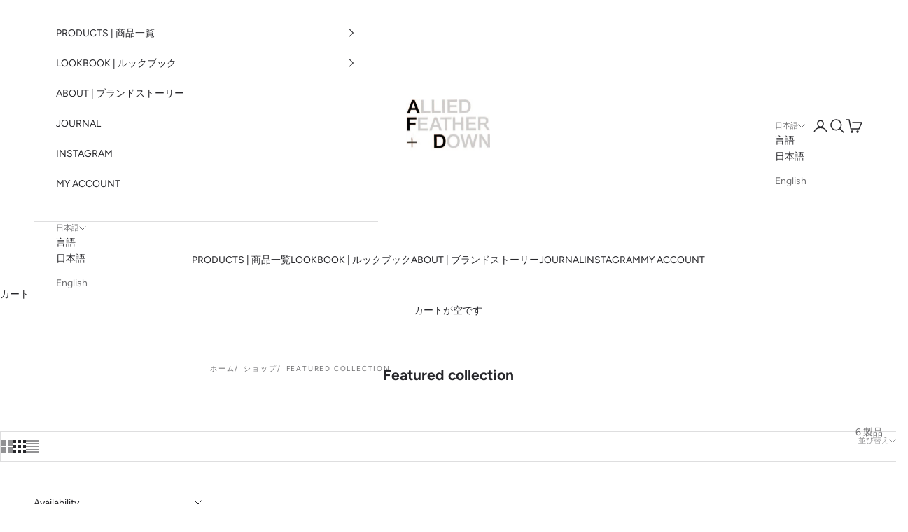

--- FILE ---
content_type: text/html; charset=utf-8
request_url: https://alliedfeatherdown-product.com/collections/our-selection
body_size: 31217
content:
<!doctype html>

<html class="no-js" lang="ja" dir="ltr">
  <head>
	<script async crossorigin fetchpriority="high" src="/cdn/shopifycloud/importmap-polyfill/es-modules-shim.2.4.0.js"></script>
<script id="pandectes-rules">   /* PANDECTES-GDPR: DO NOT MODIFY AUTO GENERATED CODE OF THIS SCRIPT */      window.PandectesSettings = {"store":{"id":81474650392,"plan":"basic","theme":"20251218_Prestige_商品ページに送料配送日程記載","primaryLocale":"ja","adminMode":false,"headless":false,"storefrontRootDomain":"","checkoutRootDomain":"","storefrontAccessToken":""},"tsPublished":1766047952,"declaration":{"showPurpose":false,"showProvider":false,"declIntroText":"We use cookies to optimize website functionality, analyze the performance, and provide personalized experience to you. Some cookies are essential to make the website operate and function correctly. Those cookies cannot be disabled. In this window you can manage your preference of cookies.","showDateGenerated":true},"language":{"unpublished":[],"languageMode":"Single","fallbackLanguage":"en","languageDetection":"browser","languagesSupported":[]},"texts":{"managed":{"headerText":{"en":"We respect your privacy"},"consentText":{"en":"当サイトでは、サイトの利便性向上のため、クッキー(Cookie)を使用しています。\nサイトのクッキー(Cookie)の使用に関しては、プライバシーポリシーをお読みください"},"linkText":{"en":"Learn more"},"imprintText":{"en":"Imprint"},"googleLinkText":{"en":"Google's Privacy Terms"},"allowButtonText":{"en":"Accept"},"denyButtonText":{"en":"Decline"},"dismissButtonText":{"en":"Ok"},"leaveSiteButtonText":{"en":"Leave this site"},"preferencesButtonText":{"en":"Preferences"},"cookiePolicyText":{"en":"Cookie policy"},"preferencesPopupTitleText":{"en":"Manage consent preferences"},"preferencesPopupIntroText":{"en":"We use cookies to optimize website functionality, analyze the performance, and provide personalized experience to you. Some cookies are essential to make the website operate and function correctly. Those cookies cannot be disabled. In this window you can manage your preference of cookies."},"preferencesPopupSaveButtonText":{"en":"Save preferences"},"preferencesPopupCloseButtonText":{"en":"Close"},"preferencesPopupAcceptAllButtonText":{"en":"Accept all"},"preferencesPopupRejectAllButtonText":{"en":"Reject all"},"cookiesDetailsText":{"en":"Cookies details"},"preferencesPopupAlwaysAllowedText":{"en":"Always allowed"},"accessSectionParagraphText":{"en":"You have the right to request access to your data at any time."},"accessSectionTitleText":{"en":"Data portability"},"accessSectionAccountInfoActionText":{"en":"Personal data"},"accessSectionDownloadReportActionText":{"en":"Request export"},"accessSectionGDPRRequestsActionText":{"en":"Data subject requests"},"accessSectionOrdersRecordsActionText":{"en":"Orders"},"rectificationSectionParagraphText":{"en":"You have the right to request your data to be updated whenever you think it is appropriate."},"rectificationSectionTitleText":{"en":"Data Rectification"},"rectificationCommentPlaceholder":{"en":"Describe what you want to be updated"},"rectificationCommentValidationError":{"en":"Comment is required"},"rectificationSectionEditAccountActionText":{"en":"Request an update"},"erasureSectionTitleText":{"en":"Right to be forgotten"},"erasureSectionParagraphText":{"en":"You have the right to ask all your data to be erased. After that, you will no longer be able to access your account."},"erasureSectionRequestDeletionActionText":{"en":"Request personal data deletion"},"consentDate":{"en":"Consent date"},"consentId":{"en":"Consent ID"},"consentSectionChangeConsentActionText":{"en":"Change consent preference"},"consentSectionConsentedText":{"en":"You consented to the cookies policy of this website on"},"consentSectionNoConsentText":{"en":"You have not consented to the cookies policy of this website."},"consentSectionTitleText":{"en":"Your cookie consent"},"consentStatus":{"en":"Consent preference"},"confirmationFailureMessage":{"en":"Your request was not verified. Please try again and if problem persists, contact store owner for assistance"},"confirmationFailureTitle":{"en":"A problem occurred"},"confirmationSuccessMessage":{"en":"We will soon get back to you as to your request."},"confirmationSuccessTitle":{"en":"Your request is verified"},"guestsSupportEmailFailureMessage":{"en":"Your request was not submitted. Please try again and if problem persists, contact store owner for assistance."},"guestsSupportEmailFailureTitle":{"en":"A problem occurred"},"guestsSupportEmailPlaceholder":{"en":"E-mail address"},"guestsSupportEmailSuccessMessage":{"en":"If you are registered as a customer of this store, you will soon receive an email with instructions on how to proceed."},"guestsSupportEmailSuccessTitle":{"en":"Thank you for your request"},"guestsSupportEmailValidationError":{"en":"Email is not valid"},"guestsSupportInfoText":{"en":"Please login with your customer account to further proceed."},"submitButton":{"en":"Submit"},"submittingButton":{"en":"Submitting..."},"cancelButton":{"en":"Cancel"},"declIntroText":{"en":"We use cookies to optimize website functionality, analyze the performance, and provide personalized experience to you. Some cookies are essential to make the website operate and function correctly. Those cookies cannot be disabled. In this window you can manage your preference of cookies."},"declName":{"en":"Name"},"declPurpose":{"en":"Purpose"},"declType":{"en":"Type"},"declRetention":{"en":"Retention"},"declProvider":{"en":"Provider"},"declFirstParty":{"en":"First-party"},"declThirdParty":{"en":"Third-party"},"declSeconds":{"en":"seconds"},"declMinutes":{"en":"minutes"},"declHours":{"en":"hours"},"declDays":{"en":"days"},"declWeeks":{"en":"week(s)"},"declMonths":{"en":"months"},"declYears":{"en":"years"},"declSession":{"en":"Session"},"declDomain":{"en":"Domain"},"declPath":{"en":"Path"}},"categories":{"strictlyNecessaryCookiesTitleText":{"en":"Strictly necessary cookies"},"strictlyNecessaryCookiesDescriptionText":{"en":"These cookies are essential in order to enable you to move around the website and use its features, such as accessing secure areas of the website. The website cannot function properly without these cookies."},"functionalityCookiesTitleText":{"en":"Functional cookies"},"functionalityCookiesDescriptionText":{"en":"These cookies enable the site to provide enhanced functionality and personalisation. They may be set by us or by third party providers whose services we have added to our pages. If you do not allow these cookies then some or all of these services may not function properly."},"performanceCookiesTitleText":{"en":"Performance cookies"},"performanceCookiesDescriptionText":{"en":"These cookies enable us to monitor and improve the performance of our website. For example, they allow us to count visits, identify traffic sources and see which parts of the site are most popular."},"targetingCookiesTitleText":{"en":"Targeting cookies"},"targetingCookiesDescriptionText":{"en":"These cookies may be set through our site by our advertising partners. They may be used by those companies to build a profile of your interests and show you relevant adverts on other sites.    They do not store directly personal information, but are based on uniquely identifying your browser and internet device. If you do not allow these cookies, you will experience less targeted advertising."},"unclassifiedCookiesTitleText":{"en":"Unclassified cookies"},"unclassifiedCookiesDescriptionText":{"en":"Unclassified cookies are cookies that we are in the process of classifying, together with the providers of individual cookies."}},"auto":{}},"library":{"previewMode":false,"fadeInTimeout":0,"defaultBlocked":7,"showLink":true,"showImprintLink":false,"showGoogleLink":false,"enabled":true,"cookie":{"expiryDays":365,"secure":true,"domain":""},"dismissOnScroll":false,"dismissOnWindowClick":false,"dismissOnTimeout":false,"palette":{"popup":{"background":"#FBFBF6","backgroundForCalculations":{"a":1,"b":246,"g":251,"r":251},"text":"#000000A6"},"button":{"background":"#3D3B3B61","backgroundForCalculations":{"a":0.38,"b":59,"g":59,"r":61},"text":"#FFFFFF","textForCalculation":{"a":1,"b":255,"g":255,"r":255},"border":"transparent"}},"content":{"href":"https://alliedfeatherdown.myshopify.com/pages/privacy","imprintHref":"/","close":"&#10005;","target":"","logo":""},"window":"<div role=\"dialog\" aria-label=\"{{header}}\" aria-describedby=\"cookieconsent:desc\" id=\"pandectes-banner\" class=\"cc-window-wrapper cc-bottom-center-wrapper\"><div class=\"pd-cookie-banner-window cc-window {{classes}}\">{{children}}</div></div>","compliance":{"opt-both":"<div class=\"cc-compliance cc-highlight\">{{deny}}{{allow}}</div>"},"type":"opt-both","layouts":{"basic":"{{messagelink}}{{compliance}}{{close}}"},"position":"bottom-center","theme":"block","revokable":false,"animateRevokable":false,"revokableReset":false,"revokableLogoUrl":"","revokablePlacement":"bottom-left","revokableMarginHorizontal":15,"revokableMarginVertical":15,"static":false,"autoAttach":true,"hasTransition":true,"blacklistPage":[""],"elements":{"close":"<button aria-label=\"Close\" type=\"button\" class=\"cc-close\">{{close}}</button>","dismiss":"<button type=\"button\" class=\"cc-btn cc-btn-decision cc-dismiss\">{{dismiss}}</button>","allow":"<button type=\"button\" class=\"cc-btn cc-btn-decision cc-allow\">{{allow}}</button>","deny":"<button type=\"button\" class=\"cc-btn cc-btn-decision cc-deny\">{{deny}}</button>","preferences":"<button type=\"button\" class=\"cc-btn cc-settings\" aria-controls=\"pd-cp-preferences\" onclick=\"Pandectes.fn.openPreferences()\">{{preferences}}</button>"}},"geolocation":{"brOnly":false,"caOnly":false,"chOnly":false,"euOnly":false,"jpOnly":false,"thOnly":false,"canadaOnly":false,"canadaLaw25":false,"canadaPipeda":false,"globalVisibility":true},"dsr":{"guestsSupport":false,"accessSectionDownloadReportAuto":false},"banner":{"resetTs":1696469356,"extraCss":"        .cc-banner-logo {max-width: 24em!important;}    @media(min-width: 768px) {.cc-window.cc-floating{max-width: 24em!important;width: 24em!important;}}    .cc-message, .pd-cookie-banner-window .cc-header, .cc-logo {text-align: left}    .cc-window-wrapper{z-index: 2147483647;}    .cc-window{z-index: 2147483647;font-family: inherit;}    .pd-cookie-banner-window .cc-header{font-family: inherit;}    .pd-cp-ui{font-family: inherit; background-color: #FBFBF6;color:#000000A6;}    button.pd-cp-btn, a.pd-cp-btn{background-color:#3D3B3B61;color:#FFFFFF!important;}    input + .pd-cp-preferences-slider{background-color: rgba(0, 0, 0, 0.3)}    .pd-cp-scrolling-section::-webkit-scrollbar{background-color: rgba(0, 0, 0, 0.3)}    input:checked + .pd-cp-preferences-slider{background-color: rgba(0, 0, 0, 1)}    .pd-cp-scrolling-section::-webkit-scrollbar-thumb {background-color: rgba(0, 0, 0, 1)}    .pd-cp-ui-close{color:#000000A6;}    .pd-cp-preferences-slider:before{background-color: #FBFBF6}    .pd-cp-title:before {border-color: #000000A6!important}    .pd-cp-preferences-slider{background-color:#000000A6}    .pd-cp-toggle{color:#000000A6!important}    @media(max-width:699px) {.pd-cp-ui-close-top svg {fill: #000000A6}}    .pd-cp-toggle:hover,.pd-cp-toggle:visited,.pd-cp-toggle:active{color:#000000A6!important}    .pd-cookie-banner-window {box-shadow: 0 0 18px rgb(0 0 0 / 20%);}  ","customJavascript":{},"showPoweredBy":false,"logoHeight":40,"hybridStrict":false,"cookiesBlockedByDefault":"7","isActive":true,"implicitSavePreferences":false,"cookieIcon":false,"blockBots":false,"showCookiesDetails":true,"hasTransition":true,"blockingPage":false,"showOnlyLandingPage":false,"leaveSiteUrl":"https://www.google.com","linkRespectStoreLang":false},"cookies":{"0":[{"name":"secure_customer_sig","type":"http","domain":"alliedfeatherdown.myshopify.com","path":"/","provider":"Shopify","firstParty":true,"retention":"1 year(s)","session":false,"expires":1,"unit":"declYears","purpose":{"en":"Used in connection with customer login."}},{"name":"localization","type":"http","domain":"alliedfeatherdown.myshopify.com","path":"/","provider":"Shopify","firstParty":true,"retention":"1 year(s)","session":false,"expires":1,"unit":"declYears","purpose":{"en":"Shopify store localization"}},{"name":"_cmp_a","type":"http","domain":".alliedfeatherdown.myshopify.com","path":"/","provider":"Shopify","firstParty":true,"retention":"24 hour(s)","session":false,"expires":24,"unit":"declHours","purpose":{"en":"Used for managing customer privacy settings."}},{"name":"_secure_session_id","type":"http","domain":"alliedfeatherdown.myshopify.com","path":"/","provider":"Shopify","firstParty":true,"retention":"24 hour(s)","session":false,"expires":24,"unit":"declHours","purpose":{"en":"Used in connection with navigation through a storefront."}},{"name":"_tracking_consent","type":"http","domain":".alliedfeatherdown.myshopify.com","path":"/","provider":"Shopify","firstParty":true,"retention":"1 year(s)","session":false,"expires":1,"unit":"declYears","purpose":{"en":"Tracking preferences."}},{"name":"keep_alive","type":"http","domain":"alliedfeatherdown.myshopify.com","path":"/","provider":"Shopify","firstParty":true,"retention":"30 minute(s)","session":false,"expires":30,"unit":"declMinutes","purpose":{"en":"Used in connection with buyer localization."}}],"1":[],"2":[{"name":"_s","type":"http","domain":".alliedfeatherdown.myshopify.com","path":"/","provider":"Shopify","firstParty":true,"retention":"30 minute(s)","session":false,"expires":30,"unit":"declMinutes","purpose":{"en":"Shopify analytics."}},{"name":"_y","type":"http","domain":".alliedfeatherdown.myshopify.com","path":"/","provider":"Shopify","firstParty":true,"retention":"1 year(s)","session":false,"expires":1,"unit":"declYears","purpose":{"en":"Shopify analytics."}},{"name":"_shopify_y","type":"http","domain":".alliedfeatherdown.myshopify.com","path":"/","provider":"Shopify","firstParty":true,"retention":"1 year(s)","session":false,"expires":1,"unit":"declYears","purpose":{"en":"Shopify analytics."}},{"name":"_orig_referrer","type":"http","domain":".alliedfeatherdown.myshopify.com","path":"/","provider":"Shopify","firstParty":true,"retention":"14 day(s)","session":false,"expires":14,"unit":"declDays","purpose":{"en":"Tracks landing pages."}},{"name":"_landing_page","type":"http","domain":".alliedfeatherdown.myshopify.com","path":"/","provider":"Shopify","firstParty":true,"retention":"14 day(s)","session":false,"expires":14,"unit":"declDays","purpose":{"en":"Tracks landing pages."}},{"name":"_shopify_s","type":"http","domain":".alliedfeatherdown.myshopify.com","path":"/","provider":"Shopify","firstParty":true,"retention":"30 minute(s)","session":false,"expires":30,"unit":"declMinutes","purpose":{"en":"Shopify analytics."}}],"4":[],"8":[]},"blocker":{"isActive":false,"googleConsentMode":{"id":"","analyticsId":"","isActive":false,"adStorageCategory":4,"analyticsStorageCategory":2,"personalizationStorageCategory":1,"functionalityStorageCategory":1,"customEvent":true,"securityStorageCategory":0,"redactData":true,"urlPassthrough":false},"facebookPixel":{"id":"","isActive":false,"ldu":false},"microsoft":{},"rakuten":{"isActive":false,"cmp":false,"ccpa":false},"gpcIsActive":false,"clarity":{},"defaultBlocked":7,"patterns":{"whiteList":[],"blackList":{"1":[],"2":[],"4":[],"8":[]},"iframesWhiteList":[],"iframesBlackList":{"1":[],"2":[],"4":[],"8":[]},"beaconsWhiteList":[],"beaconsBlackList":{"1":[],"2":[],"4":[],"8":[]}}}}      !function(){"use strict";window.PandectesRules=window.PandectesRules||{},window.PandectesRules.manualBlacklist={1:[],2:[],4:[]},window.PandectesRules.blacklistedIFrames={1:[],2:[],4:[]},window.PandectesRules.blacklistedCss={1:[],2:[],4:[]},window.PandectesRules.blacklistedBeacons={1:[],2:[],4:[]};const e="javascript/blocked",t=["US-CA","US-VA","US-CT","US-UT","US-CO","US-MT","US-TX","US-OR","US-IA","US-NE","US-NH","US-DE","US-NJ","US-TN","US-MN"],n=["AT","BE","BG","HR","CY","CZ","DK","EE","FI","FR","DE","GR","HU","IE","IT","LV","LT","LU","MT","NL","PL","PT","RO","SK","SI","ES","SE","GB","LI","NO","IS"];function a(e){return new RegExp(e.replace(/[/\\.+?$()]/g,"\\$&").replace("*","(.*)"))}const o=(e,t="log")=>{new URLSearchParams(window.location.search).get("log")&&console[t](`PandectesRules: ${e}`)};function s(e){const t=document.createElement("script");t.async=!0,t.src=e,document.head.appendChild(t)}const r=window.PandectesRulesSettings||window.PandectesSettings,i=function(){if(void 0!==window.dataLayer&&Array.isArray(window.dataLayer)){if(window.dataLayer.some((e=>"pandectes_full_scan"===e.event)))return!0}return!1}(),c=((e="_pandectes_gdpr")=>{const t=("; "+document.cookie).split("; "+e+"=");let n;if(t.length<2)n={};else{const e=t.pop().split(";");n=window.atob(e.shift())}const a=(e=>{try{return JSON.parse(e)}catch(e){return!1}})(n);return!1!==a?a:n})(),{banner:{isActive:d},blocker:{defaultBlocked:l,patterns:u}}=r,g=c&&null!==c.preferences&&void 0!==c.preferences?c.preferences:null,p=i?0:d?null===g?l:g:0,f={1:!(1&p),2:!(2&p),4:!(4&p)},{blackList:h,whiteList:w,iframesBlackList:y,iframesWhiteList:m,beaconsBlackList:b,beaconsWhiteList:_}=u,k={blackList:[],whiteList:[],iframesBlackList:{1:[],2:[],4:[],8:[]},iframesWhiteList:[],beaconsBlackList:{1:[],2:[],4:[],8:[]},beaconsWhiteList:[]};[1,2,4].map((e=>{f[e]||(k.blackList.push(...h[e].length?h[e].map(a):[]),k.iframesBlackList[e]=y[e].length?y[e].map(a):[],k.beaconsBlackList[e]=b[e].length?b[e].map(a):[])})),k.whiteList=w.length?w.map(a):[],k.iframesWhiteList=m.length?m.map(a):[],k.beaconsWhiteList=_.length?_.map(a):[];const v={scripts:[],iframes:{1:[],2:[],4:[]},beacons:{1:[],2:[],4:[]},css:{1:[],2:[],4:[]}},L=(t,n)=>t&&(!n||n!==e)&&(!k.blackList||k.blackList.some((e=>e.test(t))))&&(!k.whiteList||k.whiteList.every((e=>!e.test(t)))),S=(e,t)=>{const n=k.iframesBlackList[t],a=k.iframesWhiteList;return e&&(!n||n.some((t=>t.test(e))))&&(!a||a.every((t=>!t.test(e))))},C=(e,t)=>{const n=k.beaconsBlackList[t],a=k.beaconsWhiteList;return e&&(!n||n.some((t=>t.test(e))))&&(!a||a.every((t=>!t.test(e))))},A=new MutationObserver((e=>{for(let t=0;t<e.length;t++){const{addedNodes:n}=e[t];for(let e=0;e<n.length;e++){const t=n[e],a=t.dataset&&t.dataset.cookiecategory;if(1===t.nodeType&&"LINK"===t.tagName){const e=t.dataset&&t.dataset.href;if(e&&a)switch(a){case"functionality":case"C0001":v.css[1].push(e);break;case"performance":case"C0002":v.css[2].push(e);break;case"targeting":case"C0003":v.css[4].push(e)}}}}}));var P=new MutationObserver((t=>{for(let n=0;n<t.length;n++){const{addedNodes:a}=t[n];for(let t=0;t<a.length;t++){const n=a[t],s=n.src||n.dataset&&n.dataset.src,r=n.dataset&&n.dataset.cookiecategory;if(1===n.nodeType&&"IFRAME"===n.tagName){if(s){let e=!1;S(s,1)||"functionality"===r||"C0001"===r?(e=!0,v.iframes[1].push(s)):S(s,2)||"performance"===r||"C0002"===r?(e=!0,v.iframes[2].push(s)):(S(s,4)||"targeting"===r||"C0003"===r)&&(e=!0,v.iframes[4].push(s)),e&&(n.removeAttribute("src"),n.setAttribute("data-src",s))}}else if(1===n.nodeType&&"IMG"===n.tagName){if(s){let e=!1;C(s,1)?(e=!0,v.beacons[1].push(s)):C(s,2)?(e=!0,v.beacons[2].push(s)):C(s,4)&&(e=!0,v.beacons[4].push(s)),e&&(n.removeAttribute("src"),n.setAttribute("data-src",s))}}else if(1===n.nodeType&&"SCRIPT"===n.tagName){const t=n.type;let a=!1;if(L(s,t)?(o(`rule blocked: ${s}`),a=!0):s&&r?o(`manually blocked @ ${r}: ${s}`):r&&o(`manually blocked @ ${r}: inline code`),a){v.scripts.push([n,t]),n.type=e;const a=function(t){n.getAttribute("type")===e&&t.preventDefault(),n.removeEventListener("beforescriptexecute",a)};n.addEventListener("beforescriptexecute",a),n.parentElement&&n.parentElement.removeChild(n)}}}}}));const $=document.createElement,E={src:Object.getOwnPropertyDescriptor(HTMLScriptElement.prototype,"src"),type:Object.getOwnPropertyDescriptor(HTMLScriptElement.prototype,"type")};window.PandectesRules.unblockCss=e=>{const t=v.css[e]||[];t.length&&o(`Unblocking CSS for ${e}`),t.forEach((e=>{const t=document.querySelector(`link[data-href^="${e}"]`);t.removeAttribute("data-href"),t.href=e})),v.css[e]=[]},window.PandectesRules.unblockIFrames=e=>{const t=v.iframes[e]||[];t.length&&o(`Unblocking IFrames for ${e}`),k.iframesBlackList[e]=[],t.forEach((e=>{const t=document.querySelector(`iframe[data-src^="${e}"]`);t.removeAttribute("data-src"),t.src=e})),v.iframes[e]=[]},window.PandectesRules.unblockBeacons=e=>{const t=v.beacons[e]||[];t.length&&o(`Unblocking Beacons for ${e}`),k.beaconsBlackList[e]=[],t.forEach((e=>{const t=document.querySelector(`img[data-src^="${e}"]`);t.removeAttribute("data-src"),t.src=e})),v.beacons[e]=[]},window.PandectesRules.unblockInlineScripts=function(e){const t=1===e?"functionality":2===e?"performance":"targeting",n=document.querySelectorAll(`script[type="javascript/blocked"][data-cookiecategory="${t}"]`);o(`unblockInlineScripts: ${n.length} in ${t}`),n.forEach((function(e){const t=document.createElement("script");t.type="text/javascript",e.hasAttribute("src")?t.src=e.getAttribute("src"):t.textContent=e.textContent,document.head.appendChild(t),e.parentNode.removeChild(e)}))},window.PandectesRules.unblockInlineCss=function(e){const t=1===e?"functionality":2===e?"performance":"targeting",n=document.querySelectorAll(`link[data-cookiecategory="${t}"]`);o(`unblockInlineCss: ${n.length} in ${t}`),n.forEach((function(e){e.href=e.getAttribute("data-href")}))},window.PandectesRules.unblock=function(e){e.length<1?(k.blackList=[],k.whiteList=[],k.iframesBlackList=[],k.iframesWhiteList=[]):(k.blackList&&(k.blackList=k.blackList.filter((t=>e.every((e=>"string"==typeof e?!t.test(e):e instanceof RegExp?t.toString()!==e.toString():void 0))))),k.whiteList&&(k.whiteList=[...k.whiteList,...e.map((e=>{if("string"==typeof e){const t=".*"+a(e)+".*";if(k.whiteList.every((e=>e.toString()!==t.toString())))return new RegExp(t)}else if(e instanceof RegExp&&k.whiteList.every((t=>t.toString()!==e.toString())))return e;return null})).filter(Boolean)]));let t=0;[...v.scripts].forEach((([e,n],a)=>{if(function(e){const t=e.getAttribute("src");return k.blackList&&k.blackList.every((e=>!e.test(t)))||k.whiteList&&k.whiteList.some((e=>e.test(t)))}(e)){const o=document.createElement("script");for(let t=0;t<e.attributes.length;t++){let n=e.attributes[t];"src"!==n.name&&"type"!==n.name&&o.setAttribute(n.name,e.attributes[t].value)}o.setAttribute("src",e.src),o.setAttribute("type",n||"application/javascript"),document.head.appendChild(o),v.scripts.splice(a-t,1),t++}})),0==k.blackList.length&&0===k.iframesBlackList[1].length&&0===k.iframesBlackList[2].length&&0===k.iframesBlackList[4].length&&0===k.beaconsBlackList[1].length&&0===k.beaconsBlackList[2].length&&0===k.beaconsBlackList[4].length&&(o("Disconnecting observers"),P.disconnect(),A.disconnect())};const{store:{adminMode:T,headless:B,storefrontRootDomain:R,checkoutRootDomain:I,storefrontAccessToken:O},banner:{isActive:N},blocker:U}=r,{defaultBlocked:D}=U;N&&function(e){if(window.Shopify&&window.Shopify.customerPrivacy)return void e();let t=null;window.Shopify&&window.Shopify.loadFeatures&&window.Shopify.trackingConsent?e():t=setInterval((()=>{window.Shopify&&window.Shopify.loadFeatures&&(clearInterval(t),window.Shopify.loadFeatures([{name:"consent-tracking-api",version:"0.1"}],(t=>{t?o("Shopify.customerPrivacy API - failed to load"):(o(`shouldShowBanner() -> ${window.Shopify.trackingConsent.shouldShowBanner()} | saleOfDataRegion() -> ${window.Shopify.trackingConsent.saleOfDataRegion()}`),e())})))}),10)}((()=>{!function(){const e=window.Shopify.trackingConsent;if(!1!==e.shouldShowBanner()||null!==g||7!==D)try{const t=T&&!(window.Shopify&&window.Shopify.AdminBarInjector);let n={preferences:!(1&p)||i||t,analytics:!(2&p)||i||t,marketing:!(4&p)||i||t};B&&(n.headlessStorefront=!0,n.storefrontRootDomain=R?.length?R:window.location.hostname,n.checkoutRootDomain=I?.length?I:`checkout.${window.location.hostname}`,n.storefrontAccessToken=O?.length?O:""),e.firstPartyMarketingAllowed()===n.marketing&&e.analyticsProcessingAllowed()===n.analytics&&e.preferencesProcessingAllowed()===n.preferences||e.setTrackingConsent(n,(function(e){e&&e.error?o("Shopify.customerPrivacy API - failed to setTrackingConsent"):o(`setTrackingConsent(${JSON.stringify(n)})`)}))}catch(e){o("Shopify.customerPrivacy API - exception")}}(),function(){if(B){const e=window.Shopify.trackingConsent,t=e.currentVisitorConsent();if(navigator.globalPrivacyControl&&""===t.sale_of_data){const t={sale_of_data:!1,headlessStorefront:!0};t.storefrontRootDomain=R?.length?R:window.location.hostname,t.checkoutRootDomain=I?.length?I:`checkout.${window.location.hostname}`,t.storefrontAccessToken=O?.length?O:"",e.setTrackingConsent(t,(function(e){e&&e.error?o(`Shopify.customerPrivacy API - failed to setTrackingConsent({${JSON.stringify(t)})`):o(`setTrackingConsent(${JSON.stringify(t)})`)}))}}}()}));const M="[Pandectes :: Google Consent Mode debug]:";function j(...e){const t=e[0],n=e[1],a=e[2];if("consent"!==t)return"config"===t?"config":void 0;const{ad_storage:o,ad_user_data:s,ad_personalization:r,functionality_storage:i,analytics_storage:c,personalization_storage:d,security_storage:l}=a,u={Command:t,Mode:n,ad_storage:o,ad_user_data:s,ad_personalization:r,functionality_storage:i,analytics_storage:c,personalization_storage:d,security_storage:l};return console.table(u),"default"===n&&("denied"===o&&"denied"===s&&"denied"===r&&"denied"===i&&"denied"===c&&"denied"===d||console.warn(`${M} all types in a "default" command should be set to "denied" except for security_storage that should be set to "granted"`)),n}let z=!1,x=!1;function q(e){e&&("default"===e?(z=!0,x&&console.warn(`${M} "default" command was sent but there was already an "update" command before it.`)):"update"===e?(x=!0,z||console.warn(`${M} "update" command was sent but there was no "default" command before it.`)):"config"===e&&(z||console.warn(`${M} a tag read consent state before a "default" command was sent.`)))}const{banner:{isActive:F,hybridStrict:W},geolocation:{caOnly:H=!1,euOnly:G=!1,brOnly:J=!1,jpOnly:V=!1,thOnly:K=!1,chOnly:Z=!1,zaOnly:Y=!1,canadaOnly:X=!1,globalVisibility:Q=!0},blocker:{defaultBlocked:ee=7,googleConsentMode:{isActive:te,onlyGtm:ne=!1,id:ae="",analyticsId:oe="",adwordsId:se="",redactData:re,urlPassthrough:ie,adStorageCategory:ce,analyticsStorageCategory:de,functionalityStorageCategory:le,personalizationStorageCategory:ue,securityStorageCategory:ge,dataLayerProperty:pe="dataLayer",waitForUpdate:fe=0,useNativeChannel:he=!1,debugMode:we=!1}}}=r;function ye(){window[pe].push(arguments)}window[pe]=window[pe]||[];const me={hasInitialized:!1,useNativeChannel:!1,ads_data_redaction:!1,url_passthrough:!1,data_layer_property:"dataLayer",storage:{ad_storage:"granted",ad_user_data:"granted",ad_personalization:"granted",analytics_storage:"granted",functionality_storage:"granted",personalization_storage:"granted",security_storage:"granted"}};if(F&&te)if(we&&(be=pe||"dataLayer",window[be].forEach((e=>{q(j(...e))})),window[be].push=function(...e){return q(j(...e[0])),Array.prototype.push.apply(this,e)}),ne){const e="https://www.googletagmanager.com";if(ae.length){const t=ae.split(",");window[me.data_layer_property].push({"gtm.start":(new Date).getTime(),event:"gtm.js"});for(let n=0;n<t.length;n++){const a="dataLayer"!==me.data_layer_property?`&l=${me.data_layer_property}`:"";s(`${e}/gtm.js?id=${t[n].trim()}${a}`)}}}else{const e=0===(ee&ce)?"granted":"denied",a=0===(ee&de)?"granted":"denied",o=0===(ee&le)?"granted":"denied",r=0===(ee&ue)?"granted":"denied",i=0===(ee&ge)?"granted":"denied";me.hasInitialized=!0,me.useNativeChannel=he,me.url_passthrough=ie,me.ads_data_redaction="denied"===e&&re,me.storage.ad_storage=e,me.storage.ad_user_data=e,me.storage.ad_personalization=e,me.storage.analytics_storage=a,me.storage.functionality_storage=o,me.storage.personalization_storage=r,me.storage.security_storage=i,me.data_layer_property=pe||"dataLayer",ye("set","developer_id.dMTZkMj",!0),me.ads_data_redaction&&ye("set","ads_data_redaction",me.ads_data_redaction),me.url_passthrough&&ye("set","url_passthrough",me.url_passthrough),function(){const e=p!==ee?{wait_for_update:fe||500}:fe?{wait_for_update:fe}:{};Q&&!W?ye("consent","default",{...me.storage,...e}):(ye("consent","default",{...me.storage,...e,region:[...G||W?n:[],...H&&!W?t:[],...J&&!W?["BR"]:[],...V&&!W?["JP"]:[],...!1===X||W?[]:["CA"],...K&&!W?["TH"]:[],...Z&&!W?["CH"]:[],...Y&&!W?["ZA"]:[]]}),ye("consent","default",{ad_storage:"granted",ad_user_data:"granted",ad_personalization:"granted",analytics_storage:"granted",functionality_storage:"granted",personalization_storage:"granted",security_storage:"granted",...e}));if(null!==g){const e=0===(p&ce)?"granted":"denied",t=0===(p&de)?"granted":"denied",n=0===(p&le)?"granted":"denied",a=0===(p&ue)?"granted":"denied",o=0===(p&ge)?"granted":"denied";me.storage.ad_storage=e,me.storage.ad_user_data=e,me.storage.ad_personalization=e,me.storage.analytics_storage=t,me.storage.functionality_storage=n,me.storage.personalization_storage=a,me.storage.security_storage=o,ye("consent","update",me.storage)}ye("js",new Date);const a="https://www.googletagmanager.com";if(ae.length){const e=ae.split(",");window[me.data_layer_property].push({"gtm.start":(new Date).getTime(),event:"gtm.js"});for(let t=0;t<e.length;t++){const n="dataLayer"!==me.data_layer_property?`&l=${me.data_layer_property}`:"";s(`${a}/gtm.js?id=${e[t].trim()}${n}`)}}if(oe.length){const e=oe.split(",");for(let t=0;t<e.length;t++){const n=e[t].trim();n.length&&(s(`${a}/gtag/js?id=${n}`),ye("config",n,{send_page_view:!1}))}}if(se.length){const e=se.split(",");for(let t=0;t<e.length;t++){const n=e[t].trim();n.length&&(s(`${a}/gtag/js?id=${n}`),ye("config",n,{allow_enhanced_conversions:!0}))}}}()}var be;const{blocker:{klaviyoIsActive:_e,googleConsentMode:{adStorageCategory:ke}}}=r;_e&&window.addEventListener("PandectesEvent_OnConsent",(function(e){const{preferences:t}=e.detail;if(null!=t){const e=0===(t&ke)?"granted":"denied";void 0!==window.klaviyo&&window.klaviyo.isIdentified()&&window.klaviyo.push(["identify",{ad_personalization:e,ad_user_data:e}])}}));const{banner:{revokableTrigger:ve}}=r;ve&&(window.onload=async()=>{for await(let e of((e,t=1e3,n=1e4)=>{const a=new WeakMap;return{async*[Symbol.asyncIterator](){const o=Date.now();for(;Date.now()-o<n;){const n=document.querySelectorAll(e);for(const e of n)a.has(e)||(a.set(e,!0),yield e);await new Promise((e=>setTimeout(e,t)))}}}})('a[href*="#reopenBanner"]'))e.onclick=e=>{e.preventDefault(),window.Pandectes.fn.revokeConsent()}});const{banner:{isActive:Le},blocker:{defaultBlocked:Se=7,microsoft:{isActive:Ce,uetTags:Ae,dataLayerProperty:Pe="uetq"}={isActive:!1,uetTags:"",dataLayerProperty:"uetq"},clarity:{isActive:$e,id:Ee}={isActive:!1,id:""}}}=r,Te={hasInitialized:!1,data_layer_property:"uetq",storage:{ad_storage:"granted"}};if(Le&&Ce){if(function(e,t,n){const a=new Date;a.setTime(a.getTime()+24*n*60*60*1e3);const o="expires="+a.toUTCString();document.cookie=`${e}=${t}; ${o}; path=/; secure; samesite=strict`}("_uetmsdns","0",365),Ae.length){const e=Ae.split(",");for(let t=0;t<e.length;t++)e[t].trim().length&&Me(e[t])}const e=4&Se?"denied":"granted";if(Te.hasInitialized=!0,Te.storage.ad_storage=e,window[Pe]=window[Pe]||[],window[Pe].push("consent","default",Te.storage),null!==g){const e=4&p?"denied":"granted";Te.storage.ad_storage=e,window[Pe].push("consent","update",Te.storage)}window.addEventListener("PandectesEvent_OnConsent",(e=>{["new","revoke"].includes(e.detail?.consentType)&&(4&e.detail?.preferences?window[Pe].push("consent","update",{ad_storage:"denied"}):window[Pe].push("consent","update",{ad_storage:"granted"}))}))}var Be,Re,Ie,Oe,Ne,Ue,De;function Me(e){const t=document.createElement("script");t.type="text/javascript",t.async=!0,t.src="//bat.bing.com/bat.js",t.onload=function(){const t={ti:e,cookieFlags:"SameSite=None;Secure"};t.q=window[Pe],window[Pe]=new UET(t),window[Pe].push("pageLoad")},document.head.appendChild(t)}$e&&Le&&(Ee.length&&(Be=window,Re=document,Oe="script",Ne=Ee,Be[Ie="clarity"]=Be[Ie]||function(){(Be[Ie].q=Be[Ie].q||[]).push(arguments)},(Ue=Re.createElement(Oe)).async=1,Ue.src="https://www.clarity.ms/tag/"+Ne,(De=Re.getElementsByTagName(Oe)[0]).parentNode.insertBefore(Ue,De)),window.addEventListener("PandectesEvent_OnConsent",(e=>{["new","revoke"].includes(e.detail?.consentType)&&"function"==typeof window.clarity&&(2&e.detail?.preferences?window.clarity("consent",!1):window.clarity("consent"))}))),window.PandectesRules.gcm=me;const{banner:{isActive:je},blocker:{isActive:ze}}=r;o(`Prefs: ${p} | Banner: ${je?"on":"off"} | Blocker: ${ze?"on":"off"}`);const xe=null===g&&/\/checkouts\//.test(window.location.pathname);0!==p&&!1===i&&ze&&!xe&&(o("Blocker will execute"),document.createElement=function(...t){if("script"!==t[0].toLowerCase())return $.bind?$.bind(document)(...t):$;const n=$.bind(document)(...t);try{Object.defineProperties(n,{src:{...E.src,set(t){L(t,n.type)&&E.type.set.call(this,e),E.src.set.call(this,t)}},type:{...E.type,get(){const t=E.type.get.call(this);return t===e||L(this.src,t)?null:t},set(t){const a=L(n.src,n.type)?e:t;E.type.set.call(this,a)}}}),n.setAttribute=function(t,a){if("type"===t){const t=L(n.src,n.type)?e:a;E.type.set.call(n,t)}else"src"===t?(L(a,n.type)&&E.type.set.call(n,e),E.src.set.call(n,a)):HTMLScriptElement.prototype.setAttribute.call(n,t,a)}}catch(e){console.warn("Yett: unable to prevent script execution for script src ",n.src,".\n",'A likely cause would be because you are using a third-party browser extension that monkey patches the "document.createElement" function.')}return n},P.observe(document.documentElement,{childList:!0,subtree:!0}),A.observe(document.documentElement,{childList:!0,subtree:!0}))}();
</script>
	
	
    <meta name="google-site-verification" content="53kKyXIpsgNuohVEEPQEckTN2sPoC1Tb0PZoGeSzF5g" />
  <!-- Google Tag Manager -->
    <script>(function(w,d,s,l,i){w[l]=w[l]||[];w[l].push({'gtm.start':
      new Date().getTime(),event:'gtm.js'});var f=d.getElementsByTagName(s)[0],
      j=d.createElement(s),dl=l!='dataLayer'?'&l='+l:'';j.async=true;j.src=
      'https://www.googletagmanager.com/gtm.js?id='+i+dl;f.parentNode.insertBefore(j,f);
      })(window,document,'script','dataLayer','GTM-KFD9LHH');</script>
    <!-- End Google Tag Manager -->
	
    <meta charset="utf-8">
    <meta name="viewport" content="width=device-width, initial-scale=1.0, height=device-height, minimum-scale=1.0, maximum-scale=5.0">

    <title>Featured collection</title><link rel="canonical" href="https://alliedfeatherdown-product.com/collections/our-selection"><link rel="shortcut icon" href="//alliedfeatherdown-product.com/cdn/shop/files/160x160.png?v=1696397759&width=96">
      <link rel="apple-touch-icon" href="//alliedfeatherdown-product.com/cdn/shop/files/160x160.png?v=1696397759&width=180"><link rel="preconnect" href="https://fonts.shopifycdn.com" crossorigin>
    <link rel="dns-prefetch" href="https://productreviews.shopifycdn.com"><link rel="preload" href="//alliedfeatherdown-product.com/cdn/fonts/figtree/figtree_n4.3c0838aba1701047e60be6a99a1b0a40ce9b8419.woff2" as="font" type="font/woff2" crossorigin><link rel="preload" href="//alliedfeatherdown-product.com/cdn/fonts/figtree/figtree_n4.3c0838aba1701047e60be6a99a1b0a40ce9b8419.woff2" as="font" type="font/woff2" crossorigin>
    
    <meta name="thumbnail" content="//alliedfeatherdown-product.com/cdn/shop/files/Allied_logo_transe.png?v=1695105727&width=300">
    
<meta property="og:type" content="website">
  <meta property="og:title" content="Featured collection"><meta property="og:image" content="http://alliedfeatherdown-product.com/cdn/shop/files/Allied_logo_transe.png?v=1695105727&width=2048">
  <meta property="og:image:secure_url" content="https://alliedfeatherdown-product.com/cdn/shop/files/Allied_logo_transe.png?v=1695105727&width=2048">
  <meta property="og:image:width" content="1200">
  <meta property="og:image:height" content="628"><meta property="og:url" content="https://alliedfeatherdown-product.com/collections/our-selection">
<meta property="og:site_name" content="ALLIED FEATHER + DOWN"><meta name="twitter:card" content="summary"><meta name="twitter:title" content="Featured collection">
  <meta name="twitter:description" content=""><meta name="twitter:image" content="https://alliedfeatherdown-product.com/cdn/shop/files/Allied_logo_transe.png?crop=center&height=1200&v=1695105727&width=1200">
  <meta name="twitter:image:alt" content="">


  <script type="application/ld+json">
  {
    "@context": "https://schema.org",
    "@type": "BreadcrumbList",
  "itemListElement": [{
      "@type": "ListItem",
      "position": 1,
      "name": "ホーム",
      "item": "https://alliedfeatherdown-product.com"
    },{
          "@type": "ListItem",
          "position": 2,
          "name": "Featured collection",
          "item": "https://alliedfeatherdown-product.com/collections/our-selection"
        }]
  }
  </script>

<style>/* Typography (heading) */
  @font-face {
  font-family: Figtree;
  font-weight: 400;
  font-style: normal;
  font-display: fallback;
  src: url("//alliedfeatherdown-product.com/cdn/fonts/figtree/figtree_n4.3c0838aba1701047e60be6a99a1b0a40ce9b8419.woff2") format("woff2"),
       url("//alliedfeatherdown-product.com/cdn/fonts/figtree/figtree_n4.c0575d1db21fc3821f17fd6617d3dee552312137.woff") format("woff");
}

@font-face {
  font-family: Figtree;
  font-weight: 400;
  font-style: italic;
  font-display: fallback;
  src: url("//alliedfeatherdown-product.com/cdn/fonts/figtree/figtree_i4.89f7a4275c064845c304a4cf8a4a586060656db2.woff2") format("woff2"),
       url("//alliedfeatherdown-product.com/cdn/fonts/figtree/figtree_i4.6f955aaaafc55a22ffc1f32ecf3756859a5ad3e2.woff") format("woff");
}

/* Typography (body) */
  @font-face {
  font-family: Figtree;
  font-weight: 400;
  font-style: normal;
  font-display: fallback;
  src: url("//alliedfeatherdown-product.com/cdn/fonts/figtree/figtree_n4.3c0838aba1701047e60be6a99a1b0a40ce9b8419.woff2") format("woff2"),
       url("//alliedfeatherdown-product.com/cdn/fonts/figtree/figtree_n4.c0575d1db21fc3821f17fd6617d3dee552312137.woff") format("woff");
}

@font-face {
  font-family: Figtree;
  font-weight: 400;
  font-style: italic;
  font-display: fallback;
  src: url("//alliedfeatherdown-product.com/cdn/fonts/figtree/figtree_i4.89f7a4275c064845c304a4cf8a4a586060656db2.woff2") format("woff2"),
       url("//alliedfeatherdown-product.com/cdn/fonts/figtree/figtree_i4.6f955aaaafc55a22ffc1f32ecf3756859a5ad3e2.woff") format("woff");
}

@font-face {
  font-family: Figtree;
  font-weight: 700;
  font-style: normal;
  font-display: fallback;
  src: url("//alliedfeatherdown-product.com/cdn/fonts/figtree/figtree_n7.2fd9bfe01586148e644724096c9d75e8c7a90e55.woff2") format("woff2"),
       url("//alliedfeatherdown-product.com/cdn/fonts/figtree/figtree_n7.ea05de92d862f9594794ab281c4c3a67501ef5fc.woff") format("woff");
}

@font-face {
  font-family: Figtree;
  font-weight: 700;
  font-style: italic;
  font-display: fallback;
  src: url("//alliedfeatherdown-product.com/cdn/fonts/figtree/figtree_i7.06add7096a6f2ab742e09ec7e498115904eda1fe.woff2") format("woff2"),
       url("//alliedfeatherdown-product.com/cdn/fonts/figtree/figtree_i7.ee584b5fcaccdbb5518c0228158941f8df81b101.woff") format("woff");
}

:root {
    /* Container */
    --container-max-width: 100%;
    --container-xxs-max-width: 27.5rem; /* 440px */
    --container-xs-max-width: 42.5rem; /* 680px */
    --container-sm-max-width: 61.25rem; /* 980px */
    --container-md-max-width: 71.875rem; /* 1150px */
    --container-lg-max-width: 78.75rem; /* 1260px */
    --container-xl-max-width: 85rem; /* 1360px */
    --container-gutter: 1.25rem;

    --section-with-border-vertical-spacing: 2.5rem;
    --section-with-border-vertical-spacing-tight:2.5rem;
    --section-without-border-vertical-spacing:3.75rem;
    --section-without-border-vertical-spacing-tight:3.75rem;

    --section-stack-gap:3rem;
    --section-stack-gap-tight: 2.25rem;

    /* Form settings */
    --form-gap: 1.25rem; /* Gap between fieldset and submit button */
    --fieldset-gap: 1rem; /* Gap between each form input within a fieldset */
    --form-control-gap: 0.625rem; /* Gap between input and label (ignored for floating label) */
    --checkbox-control-gap: 0.75rem; /* Horizontal gap between checkbox and its associated label */
    --input-padding-block: 0.65rem; /* Vertical padding for input, textarea and native select */
    --input-padding-inline: 0.8rem; /* Horizontal padding for input, textarea and native select */
    --checkbox-size: 0.875rem; /* Size (width and height) for checkbox */

    /* Other sizes */
    --sticky-area-height: calc(var(--announcement-bar-is-sticky, 0) * var(--announcement-bar-height, 0px) + var(--header-is-sticky, 0) * var(--header-height, 0px));

    /* RTL support */
    --transform-logical-flip: 1;
    --transform-origin-start: left;
    --transform-origin-end: right;

    /**
     * ---------------------------------------------------------------------
     * TYPOGRAPHY
     * ---------------------------------------------------------------------
     */

    /* Font properties */
    --heading-font-family: Figtree, sans-serif;
    --heading-font-weight: 400;
    --heading-font-style: normal;
    --heading-text-transform: uppercase;
    --heading-letter-spacing: 0.18em;
    --text-font-family: Figtree, sans-serif;
    --text-font-weight: 400;
    --text-font-style: normal;
    --text-letter-spacing: 0.0em;
    --button-font: var(--text-font-style) var(--text-font-weight) var(--text-sm) / 1.65 var(--text-font-family);
    --button-text-transform: uppercase;
    --button-letter-spacing: 0.18em;

    /* Font sizes */--text-heading-size-factor: 1;
    --text-h1: max(0.6875rem, clamp(1.375rem, 1.146341463414634rem + 0.975609756097561vw, 2rem) * var(--text-heading-size-factor));
    --text-h2: max(0.6875rem, clamp(1.25rem, 1.0670731707317074rem + 0.7804878048780488vw, 1.75rem) * var(--text-heading-size-factor));
    --text-h3: max(0.6875rem, clamp(1.125rem, 1.0335365853658536rem + 0.3902439024390244vw, 1.375rem) * var(--text-heading-size-factor));
    --text-h4: max(0.6875rem, clamp(1rem, 0.9542682926829268rem + 0.1951219512195122vw, 1.125rem) * var(--text-heading-size-factor));
    --text-h5: calc(0.875rem * var(--text-heading-size-factor));
    --text-h6: calc(0.75rem * var(--text-heading-size-factor));

    --text-xs: 0.75rem;
    --text-sm: 0.8125rem;
    --text-base: 0.875rem;
    --text-lg: 1.0rem;
    --text-xl: 1.125rem;

    /**
     * ---------------------------------------------------------------------
     * COLORS
     * ---------------------------------------------------------------------
     */

    /* Color settings */--accent: 38 38 42;
    --text-primary: 38 38 42;
    --background-primary: 255 255 255;
    --background-secondary: 255 255 255;
    --border-color: 222 222 223;
    --page-overlay: 0 0 0 / 0.4;

    /* Button colors */
    --button-background-primary: 38 38 42;
    --button-text-primary: 255 255 255;

    /* Status colors */
    --success-background: 212 227 203;
    --success-text: 48 122 7;
    --warning-background: 253 241 224;
    --warning-text: 237 138 0;
    --error-background: 243 204 204;
    --error-text: 203 43 43;

    /* Product colors */
    --on-sale-text: 227 44 43;
    --on-sale-badge-background: 227 44 43;
    --on-sale-badge-text: 255 255 255;
    --sold-out-badge-background: 239 239 239;
    --sold-out-badge-text: 0 0 0 / 0.65;
    --custom-badge-background: 38 38 42;
    --custom-badge-text: 255 255 255;
    --star-color: 38 38 42;

    /* Header colors */--header-background: 255 255 255;
    --header-text: 38 38 42;
    --header-border-color: 222 222 223;

    /* Footer colors */--footer-background: 255 255 255;
    --footer-text: 38 38 42;
    --footer-border-color: 222 222 223;

    /* Modal colors */--modal-background: 255 255 255;
    --modal-text: 38 38 42;
    --modal-border-color: 222 222 223;

    /* Drawer colors (reuse the same as modal) */
    --drawer-background: 255 255 255;
    --drawer-text: 38 38 42;
    --drawer-border-color: 222 222 223;

    /* Popover background (uses the primary background) */
    --popover-background: 255 255 255;
    --popover-text: 38 38 42;
    --popover-border-color: 222 222 223;

    /* Rounded variables (used for border radius) */
    --rounded-full: 9999px;
    --button-border-radius: 0.0rem;
    --input-border-radius: 0.0rem;

    /* Box shadow */
    --shadow-sm: 0 2px 8px rgb(0 0 0 / 0.05);
    --shadow: 0 5px 15px rgb(0 0 0 / 0.05);
    --shadow-md: 0 5px 30px rgb(0 0 0 / 0.05);
    --shadow-block: px px px rgb(var(--text-primary) / 0.0);

    /**
     * ---------------------------------------------------------------------
     * OTHER
     * ---------------------------------------------------------------------
     */

    --checkmark-svg-url: url(//alliedfeatherdown-product.com/cdn/shop/t/17/assets/checkmark.svg?v=77552481021870063511766030971);
    --cursor-zoom-in-svg-url: url(//alliedfeatherdown-product.com/cdn/shop/t/17/assets/cursor-zoom-in.svg?v=80356159352962803801766030972);
  }

  [dir="rtl"]:root {
    /* RTL support */
    --transform-logical-flip: -1;
    --transform-origin-start: right;
    --transform-origin-end: left;
  }

  @media screen and (min-width: 700px) {
    :root {
      /* Typography (font size) */
      --text-xs: 0.75rem;
      --text-sm: 0.8125rem;
      --text-base: 0.875rem;
      --text-lg: 1.0rem;
      --text-xl: 1.25rem;

      /* Spacing settings */
      --container-gutter: 2rem;
    }
  }

  @media screen and (min-width: 1000px) {
    :root {
      /* Spacing settings */
      --container-gutter: 3rem;

      --section-with-border-vertical-spacing: 4rem;
      --section-with-border-vertical-spacing-tight: 4rem;
      --section-without-border-vertical-spacing: 6rem;
      --section-without-border-vertical-spacing-tight: 6rem;

      --section-stack-gap:3rem;
      --section-stack-gap-tight:3rem;
    }
  }
</style><script>
  document.documentElement.classList.replace('no-js', 'js');

  // This allows to expose several variables to the global scope, to be used in scripts
  window.themeVariables = {
    settings: {
      showPageTransition: false,
      pageType: "collection",
      moneyFormat: "¥{{amount_no_decimals}}",
      moneyWithCurrencyFormat: "¥{{amount_no_decimals}} JPY",
      currencyCodeEnabled: false,
      cartType: "drawer"
    },

    strings: {
      addToCartButton: "カートに追加",
      soldOutButton: "売り切れ",
      preOrderButton: "先行予約",
      unavailableButton: "選択不可能",
      addedToCart: "カートに追加されました！",
      closeGallery: "閉じる",
      zoomGallery: "ズームイン",
      errorGallery: "画像を表示できません",
      soldOutBadge: "売り切れ",
      discountBadge: "@@節約する",
      sku: "SKU:",
      shippingEstimatorNoResults: "申し訳ありませんが、お客様のご住所への発送は現在行っておりません",
      shippingEstimatorOneResult: "お客様のご住所には1つの配送料金が適用されます:",
      shippingEstimatorMultipleResults: "お客様のご住所に合わせて、複数の配送料金が選択できます:",
      shippingEstimatorError: "配送料金の取得中に1つ以上のエラーが発生しました:",
      next: "次へ",
      previous: "前へ"
    },

    mediaQueries: {
      'sm': 'screen and (min-width: 700px)',
      'md': 'screen and (min-width: 1000px)',
      'lg': 'screen and (min-width: 1150px)',
      'xl': 'screen and (min-width: 1400px)',
      '2xl': 'screen and (min-width: 1600px)',
      'sm-max': 'screen and (max-width: 699px)',
      'md-max': 'screen and (max-width: 999px)',
      'lg-max': 'screen and (max-width: 1149px)',
      'xl-max': 'screen and (max-width: 1399px)',
      '2xl-max': 'screen and (max-width: 1599px)',
      'motion-safe': '(prefers-reduced-motion: no-preference)',
      'motion-reduce': '(prefers-reduced-motion: reduce)',
      'supports-hover': 'screen and (pointer: fine)',
      'supports-touch': 'screen and (hover: none)'
    }
  };</script><script async src="//alliedfeatherdown-product.com/cdn/shop/t/17/assets/es-module-shims.min.js?v=41244696521020306371766030955"></script>

    <script type="importmap">{
        "imports": {
          "vendor": "//alliedfeatherdown-product.com/cdn/shop/t/17/assets/vendor.min.js?v=114730757745344854631766030959",
          "theme": "//alliedfeatherdown-product.com/cdn/shop/t/17/assets/theme.js?v=89963661938119220071766030958",
          "photoswipe": "//alliedfeatherdown-product.com/cdn/shop/t/17/assets/photoswipe.min.js?v=30761459775438637251766030957"
        }
      }
    </script>

    <script type="module" src="//alliedfeatherdown-product.com/cdn/shop/t/17/assets/vendor.min.js?v=114730757745344854631766030959"></script>
    <script type="module" src="//alliedfeatherdown-product.com/cdn/shop/t/17/assets/theme.js?v=89963661938119220071766030958"></script>

    <script>window.performance && window.performance.mark && window.performance.mark('shopify.content_for_header.start');</script><meta name="google-site-verification" content="1gbHIY62QW2Qxrwm0So8kELYC8faD14W6CdLyeI4_gU">
<meta name="facebook-domain-verification" content="1dj6e1n9z07fcjgpkitqu55lzcdwd5">
<meta id="shopify-digital-wallet" name="shopify-digital-wallet" content="/81474650392/digital_wallets/dialog">
<link rel="alternate" type="application/atom+xml" title="Feed" href="/collections/our-selection.atom" />
<link rel="alternate" hreflang="x-default" href="https://alliedfeatherdown-product.com/collections/our-selection">
<link rel="alternate" hreflang="ja" href="https://alliedfeatherdown-product.com/collections/our-selection">
<link rel="alternate" hreflang="en" href="https://alliedfeatherdown-product.com/en/collections/our-selection">
<link rel="alternate" type="application/json+oembed" href="https://alliedfeatherdown-product.com/collections/our-selection.oembed">
<script async="async" src="/checkouts/internal/preloads.js?locale=ja-JP"></script>
<script id="shopify-features" type="application/json">{"accessToken":"8ab1c66b040105cd0d278d7eedd29544","betas":["rich-media-storefront-analytics"],"domain":"alliedfeatherdown-product.com","predictiveSearch":false,"shopId":81474650392,"locale":"ja"}</script>
<script>var Shopify = Shopify || {};
Shopify.shop = "alliedfeatherdown.myshopify.com";
Shopify.locale = "ja";
Shopify.currency = {"active":"JPY","rate":"1.0"};
Shopify.country = "JP";
Shopify.theme = {"name":"20251218_Prestige_商品ページに送料配送日程記載","id":182421356824,"schema_name":"Prestige","schema_version":"7.3.6","theme_store_id":855,"role":"main"};
Shopify.theme.handle = "null";
Shopify.theme.style = {"id":null,"handle":null};
Shopify.cdnHost = "alliedfeatherdown-product.com/cdn";
Shopify.routes = Shopify.routes || {};
Shopify.routes.root = "/";</script>
<script type="module">!function(o){(o.Shopify=o.Shopify||{}).modules=!0}(window);</script>
<script>!function(o){function n(){var o=[];function n(){o.push(Array.prototype.slice.apply(arguments))}return n.q=o,n}var t=o.Shopify=o.Shopify||{};t.loadFeatures=n(),t.autoloadFeatures=n()}(window);</script>
<script id="shop-js-analytics" type="application/json">{"pageType":"collection"}</script>
<script defer="defer" async type="module" src="//alliedfeatherdown-product.com/cdn/shopifycloud/shop-js/modules/v2/client.init-shop-cart-sync_CZKilf07.ja.esm.js"></script>
<script defer="defer" async type="module" src="//alliedfeatherdown-product.com/cdn/shopifycloud/shop-js/modules/v2/chunk.common_rlhnONO2.esm.js"></script>
<script type="module">
  await import("//alliedfeatherdown-product.com/cdn/shopifycloud/shop-js/modules/v2/client.init-shop-cart-sync_CZKilf07.ja.esm.js");
await import("//alliedfeatherdown-product.com/cdn/shopifycloud/shop-js/modules/v2/chunk.common_rlhnONO2.esm.js");

  window.Shopify.SignInWithShop?.initShopCartSync?.({"fedCMEnabled":true,"windoidEnabled":true});

</script>
<script>(function() {
  var isLoaded = false;
  function asyncLoad() {
    if (isLoaded) return;
    isLoaded = true;
    var urls = ["\/\/cdn.shopify.com\/proxy\/bf1cc8a11708543e8140b0c54e2bb8b15578dfbf33082215060ee84760027a19\/s.pandect.es\/scripts\/pandectes-core.js?shop=alliedfeatherdown.myshopify.com\u0026sp-cache-control=cHVibGljLCBtYXgtYWdlPTkwMA","https:\/\/documents-app.mixlogue.jp\/scripts\/ue87f9sf8e7rd.min.js?shop=alliedfeatherdown.myshopify.com"];
    for (var i = 0; i < urls.length; i++) {
      var s = document.createElement('script');
      s.type = 'text/javascript';
      s.async = true;
      s.src = urls[i];
      var x = document.getElementsByTagName('script')[0];
      x.parentNode.insertBefore(s, x);
    }
  };
  if(window.attachEvent) {
    window.attachEvent('onload', asyncLoad);
  } else {
    window.addEventListener('load', asyncLoad, false);
  }
})();</script>
<script id="__st">var __st={"a":81474650392,"offset":32400,"reqid":"e2d1cc7c-28fe-4564-98b9-4e2708203750-1768948117","pageurl":"alliedfeatherdown-product.com\/collections\/our-selection","u":"40a43b8c1c62","p":"collection","rtyp":"collection","rid":462057308440};</script>
<script>window.ShopifyPaypalV4VisibilityTracking = true;</script>
<script id="captcha-bootstrap">!function(){'use strict';const t='contact',e='account',n='new_comment',o=[[t,t],['blogs',n],['comments',n],[t,'customer']],c=[[e,'customer_login'],[e,'guest_login'],[e,'recover_customer_password'],[e,'create_customer']],r=t=>t.map((([t,e])=>`form[action*='/${t}']:not([data-nocaptcha='true']) input[name='form_type'][value='${e}']`)).join(','),a=t=>()=>t?[...document.querySelectorAll(t)].map((t=>t.form)):[];function s(){const t=[...o],e=r(t);return a(e)}const i='password',u='form_key',d=['recaptcha-v3-token','g-recaptcha-response','h-captcha-response',i],f=()=>{try{return window.sessionStorage}catch{return}},m='__shopify_v',_=t=>t.elements[u];function p(t,e,n=!1){try{const o=window.sessionStorage,c=JSON.parse(o.getItem(e)),{data:r}=function(t){const{data:e,action:n}=t;return t[m]||n?{data:e,action:n}:{data:t,action:n}}(c);for(const[e,n]of Object.entries(r))t.elements[e]&&(t.elements[e].value=n);n&&o.removeItem(e)}catch(o){console.error('form repopulation failed',{error:o})}}const l='form_type',E='cptcha';function T(t){t.dataset[E]=!0}const w=window,h=w.document,L='Shopify',v='ce_forms',y='captcha';let A=!1;((t,e)=>{const n=(g='f06e6c50-85a8-45c8-87d0-21a2b65856fe',I='https://cdn.shopify.com/shopifycloud/storefront-forms-hcaptcha/ce_storefront_forms_captcha_hcaptcha.v1.5.2.iife.js',D={infoText:'hCaptchaによる保護',privacyText:'プライバシー',termsText:'利用規約'},(t,e,n)=>{const o=w[L][v],c=o.bindForm;if(c)return c(t,g,e,D).then(n);var r;o.q.push([[t,g,e,D],n]),r=I,A||(h.body.append(Object.assign(h.createElement('script'),{id:'captcha-provider',async:!0,src:r})),A=!0)});var g,I,D;w[L]=w[L]||{},w[L][v]=w[L][v]||{},w[L][v].q=[],w[L][y]=w[L][y]||{},w[L][y].protect=function(t,e){n(t,void 0,e),T(t)},Object.freeze(w[L][y]),function(t,e,n,w,h,L){const[v,y,A,g]=function(t,e,n){const i=e?o:[],u=t?c:[],d=[...i,...u],f=r(d),m=r(i),_=r(d.filter((([t,e])=>n.includes(e))));return[a(f),a(m),a(_),s()]}(w,h,L),I=t=>{const e=t.target;return e instanceof HTMLFormElement?e:e&&e.form},D=t=>v().includes(t);t.addEventListener('submit',(t=>{const e=I(t);if(!e)return;const n=D(e)&&!e.dataset.hcaptchaBound&&!e.dataset.recaptchaBound,o=_(e),c=g().includes(e)&&(!o||!o.value);(n||c)&&t.preventDefault(),c&&!n&&(function(t){try{if(!f())return;!function(t){const e=f();if(!e)return;const n=_(t);if(!n)return;const o=n.value;o&&e.removeItem(o)}(t);const e=Array.from(Array(32),(()=>Math.random().toString(36)[2])).join('');!function(t,e){_(t)||t.append(Object.assign(document.createElement('input'),{type:'hidden',name:u})),t.elements[u].value=e}(t,e),function(t,e){const n=f();if(!n)return;const o=[...t.querySelectorAll(`input[type='${i}']`)].map((({name:t})=>t)),c=[...d,...o],r={};for(const[a,s]of new FormData(t).entries())c.includes(a)||(r[a]=s);n.setItem(e,JSON.stringify({[m]:1,action:t.action,data:r}))}(t,e)}catch(e){console.error('failed to persist form',e)}}(e),e.submit())}));const S=(t,e)=>{t&&!t.dataset[E]&&(n(t,e.some((e=>e===t))),T(t))};for(const o of['focusin','change'])t.addEventListener(o,(t=>{const e=I(t);D(e)&&S(e,y())}));const B=e.get('form_key'),M=e.get(l),P=B&&M;t.addEventListener('DOMContentLoaded',(()=>{const t=y();if(P)for(const e of t)e.elements[l].value===M&&p(e,B);[...new Set([...A(),...v().filter((t=>'true'===t.dataset.shopifyCaptcha))])].forEach((e=>S(e,t)))}))}(h,new URLSearchParams(w.location.search),n,t,e,['guest_login'])})(!0,!0)}();</script>
<script integrity="sha256-4kQ18oKyAcykRKYeNunJcIwy7WH5gtpwJnB7kiuLZ1E=" data-source-attribution="shopify.loadfeatures" defer="defer" src="//alliedfeatherdown-product.com/cdn/shopifycloud/storefront/assets/storefront/load_feature-a0a9edcb.js" crossorigin="anonymous"></script>
<script data-source-attribution="shopify.dynamic_checkout.dynamic.init">var Shopify=Shopify||{};Shopify.PaymentButton=Shopify.PaymentButton||{isStorefrontPortableWallets:!0,init:function(){window.Shopify.PaymentButton.init=function(){};var t=document.createElement("script");t.src="https://alliedfeatherdown-product.com/cdn/shopifycloud/portable-wallets/latest/portable-wallets.ja.js",t.type="module",document.head.appendChild(t)}};
</script>
<script data-source-attribution="shopify.dynamic_checkout.buyer_consent">
  function portableWalletsHideBuyerConsent(e){var t=document.getElementById("shopify-buyer-consent"),n=document.getElementById("shopify-subscription-policy-button");t&&n&&(t.classList.add("hidden"),t.setAttribute("aria-hidden","true"),n.removeEventListener("click",e))}function portableWalletsShowBuyerConsent(e){var t=document.getElementById("shopify-buyer-consent"),n=document.getElementById("shopify-subscription-policy-button");t&&n&&(t.classList.remove("hidden"),t.removeAttribute("aria-hidden"),n.addEventListener("click",e))}window.Shopify?.PaymentButton&&(window.Shopify.PaymentButton.hideBuyerConsent=portableWalletsHideBuyerConsent,window.Shopify.PaymentButton.showBuyerConsent=portableWalletsShowBuyerConsent);
</script>
<script data-source-attribution="shopify.dynamic_checkout.cart.bootstrap">document.addEventListener("DOMContentLoaded",(function(){function t(){return document.querySelector("shopify-accelerated-checkout-cart, shopify-accelerated-checkout")}if(t())Shopify.PaymentButton.init();else{new MutationObserver((function(e,n){t()&&(Shopify.PaymentButton.init(),n.disconnect())})).observe(document.body,{childList:!0,subtree:!0})}}));
</script>

<script>window.performance && window.performance.mark && window.performance.mark('shopify.content_for_header.end');</script>
<link href="//alliedfeatherdown-product.com/cdn/shop/t/17/assets/theme.css?v=62420860264510945811766030958" rel="stylesheet" type="text/css" media="all" /><link href="//alliedfeatherdown-product.com/cdn/shop/t/17/assets/custom.css?v=47668058199384596821766030954" rel="stylesheet" type="text/css" media="all" /><link href="https://monorail-edge.shopifysvc.com" rel="dns-prefetch">
<script>(function(){if ("sendBeacon" in navigator && "performance" in window) {try {var session_token_from_headers = performance.getEntriesByType('navigation')[0].serverTiming.find(x => x.name == '_s').description;} catch {var session_token_from_headers = undefined;}var session_cookie_matches = document.cookie.match(/_shopify_s=([^;]*)/);var session_token_from_cookie = session_cookie_matches && session_cookie_matches.length === 2 ? session_cookie_matches[1] : "";var session_token = session_token_from_headers || session_token_from_cookie || "";function handle_abandonment_event(e) {var entries = performance.getEntries().filter(function(entry) {return /monorail-edge.shopifysvc.com/.test(entry.name);});if (!window.abandonment_tracked && entries.length === 0) {window.abandonment_tracked = true;var currentMs = Date.now();var navigation_start = performance.timing.navigationStart;var payload = {shop_id: 81474650392,url: window.location.href,navigation_start,duration: currentMs - navigation_start,session_token,page_type: "collection"};window.navigator.sendBeacon("https://monorail-edge.shopifysvc.com/v1/produce", JSON.stringify({schema_id: "online_store_buyer_site_abandonment/1.1",payload: payload,metadata: {event_created_at_ms: currentMs,event_sent_at_ms: currentMs}}));}}window.addEventListener('pagehide', handle_abandonment_event);}}());</script>
<script id="web-pixels-manager-setup">(function e(e,d,r,n,o){if(void 0===o&&(o={}),!Boolean(null===(a=null===(i=window.Shopify)||void 0===i?void 0:i.analytics)||void 0===a?void 0:a.replayQueue)){var i,a;window.Shopify=window.Shopify||{};var t=window.Shopify;t.analytics=t.analytics||{};var s=t.analytics;s.replayQueue=[],s.publish=function(e,d,r){return s.replayQueue.push([e,d,r]),!0};try{self.performance.mark("wpm:start")}catch(e){}var l=function(){var e={modern:/Edge?\/(1{2}[4-9]|1[2-9]\d|[2-9]\d{2}|\d{4,})\.\d+(\.\d+|)|Firefox\/(1{2}[4-9]|1[2-9]\d|[2-9]\d{2}|\d{4,})\.\d+(\.\d+|)|Chrom(ium|e)\/(9{2}|\d{3,})\.\d+(\.\d+|)|(Maci|X1{2}).+ Version\/(15\.\d+|(1[6-9]|[2-9]\d|\d{3,})\.\d+)([,.]\d+|)( \(\w+\)|)( Mobile\/\w+|) Safari\/|Chrome.+OPR\/(9{2}|\d{3,})\.\d+\.\d+|(CPU[ +]OS|iPhone[ +]OS|CPU[ +]iPhone|CPU IPhone OS|CPU iPad OS)[ +]+(15[._]\d+|(1[6-9]|[2-9]\d|\d{3,})[._]\d+)([._]\d+|)|Android:?[ /-](13[3-9]|1[4-9]\d|[2-9]\d{2}|\d{4,})(\.\d+|)(\.\d+|)|Android.+Firefox\/(13[5-9]|1[4-9]\d|[2-9]\d{2}|\d{4,})\.\d+(\.\d+|)|Android.+Chrom(ium|e)\/(13[3-9]|1[4-9]\d|[2-9]\d{2}|\d{4,})\.\d+(\.\d+|)|SamsungBrowser\/([2-9]\d|\d{3,})\.\d+/,legacy:/Edge?\/(1[6-9]|[2-9]\d|\d{3,})\.\d+(\.\d+|)|Firefox\/(5[4-9]|[6-9]\d|\d{3,})\.\d+(\.\d+|)|Chrom(ium|e)\/(5[1-9]|[6-9]\d|\d{3,})\.\d+(\.\d+|)([\d.]+$|.*Safari\/(?![\d.]+ Edge\/[\d.]+$))|(Maci|X1{2}).+ Version\/(10\.\d+|(1[1-9]|[2-9]\d|\d{3,})\.\d+)([,.]\d+|)( \(\w+\)|)( Mobile\/\w+|) Safari\/|Chrome.+OPR\/(3[89]|[4-9]\d|\d{3,})\.\d+\.\d+|(CPU[ +]OS|iPhone[ +]OS|CPU[ +]iPhone|CPU IPhone OS|CPU iPad OS)[ +]+(10[._]\d+|(1[1-9]|[2-9]\d|\d{3,})[._]\d+)([._]\d+|)|Android:?[ /-](13[3-9]|1[4-9]\d|[2-9]\d{2}|\d{4,})(\.\d+|)(\.\d+|)|Mobile Safari.+OPR\/([89]\d|\d{3,})\.\d+\.\d+|Android.+Firefox\/(13[5-9]|1[4-9]\d|[2-9]\d{2}|\d{4,})\.\d+(\.\d+|)|Android.+Chrom(ium|e)\/(13[3-9]|1[4-9]\d|[2-9]\d{2}|\d{4,})\.\d+(\.\d+|)|Android.+(UC? ?Browser|UCWEB|U3)[ /]?(15\.([5-9]|\d{2,})|(1[6-9]|[2-9]\d|\d{3,})\.\d+)\.\d+|SamsungBrowser\/(5\.\d+|([6-9]|\d{2,})\.\d+)|Android.+MQ{2}Browser\/(14(\.(9|\d{2,})|)|(1[5-9]|[2-9]\d|\d{3,})(\.\d+|))(\.\d+|)|K[Aa][Ii]OS\/(3\.\d+|([4-9]|\d{2,})\.\d+)(\.\d+|)/},d=e.modern,r=e.legacy,n=navigator.userAgent;return n.match(d)?"modern":n.match(r)?"legacy":"unknown"}(),u="modern"===l?"modern":"legacy",c=(null!=n?n:{modern:"",legacy:""})[u],f=function(e){return[e.baseUrl,"/wpm","/b",e.hashVersion,"modern"===e.buildTarget?"m":"l",".js"].join("")}({baseUrl:d,hashVersion:r,buildTarget:u}),m=function(e){var d=e.version,r=e.bundleTarget,n=e.surface,o=e.pageUrl,i=e.monorailEndpoint;return{emit:function(e){var a=e.status,t=e.errorMsg,s=(new Date).getTime(),l=JSON.stringify({metadata:{event_sent_at_ms:s},events:[{schema_id:"web_pixels_manager_load/3.1",payload:{version:d,bundle_target:r,page_url:o,status:a,surface:n,error_msg:t},metadata:{event_created_at_ms:s}}]});if(!i)return console&&console.warn&&console.warn("[Web Pixels Manager] No Monorail endpoint provided, skipping logging."),!1;try{return self.navigator.sendBeacon.bind(self.navigator)(i,l)}catch(e){}var u=new XMLHttpRequest;try{return u.open("POST",i,!0),u.setRequestHeader("Content-Type","text/plain"),u.send(l),!0}catch(e){return console&&console.warn&&console.warn("[Web Pixels Manager] Got an unhandled error while logging to Monorail."),!1}}}}({version:r,bundleTarget:l,surface:e.surface,pageUrl:self.location.href,monorailEndpoint:e.monorailEndpoint});try{o.browserTarget=l,function(e){var d=e.src,r=e.async,n=void 0===r||r,o=e.onload,i=e.onerror,a=e.sri,t=e.scriptDataAttributes,s=void 0===t?{}:t,l=document.createElement("script"),u=document.querySelector("head"),c=document.querySelector("body");if(l.async=n,l.src=d,a&&(l.integrity=a,l.crossOrigin="anonymous"),s)for(var f in s)if(Object.prototype.hasOwnProperty.call(s,f))try{l.dataset[f]=s[f]}catch(e){}if(o&&l.addEventListener("load",o),i&&l.addEventListener("error",i),u)u.appendChild(l);else{if(!c)throw new Error("Did not find a head or body element to append the script");c.appendChild(l)}}({src:f,async:!0,onload:function(){if(!function(){var e,d;return Boolean(null===(d=null===(e=window.Shopify)||void 0===e?void 0:e.analytics)||void 0===d?void 0:d.initialized)}()){var d=window.webPixelsManager.init(e)||void 0;if(d){var r=window.Shopify.analytics;r.replayQueue.forEach((function(e){var r=e[0],n=e[1],o=e[2];d.publishCustomEvent(r,n,o)})),r.replayQueue=[],r.publish=d.publishCustomEvent,r.visitor=d.visitor,r.initialized=!0}}},onerror:function(){return m.emit({status:"failed",errorMsg:"".concat(f," has failed to load")})},sri:function(e){var d=/^sha384-[A-Za-z0-9+/=]+$/;return"string"==typeof e&&d.test(e)}(c)?c:"",scriptDataAttributes:o}),m.emit({status:"loading"})}catch(e){m.emit({status:"failed",errorMsg:(null==e?void 0:e.message)||"Unknown error"})}}})({shopId: 81474650392,storefrontBaseUrl: "https://alliedfeatherdown-product.com",extensionsBaseUrl: "https://extensions.shopifycdn.com/cdn/shopifycloud/web-pixels-manager",monorailEndpoint: "https://monorail-edge.shopifysvc.com/unstable/produce_batch",surface: "storefront-renderer",enabledBetaFlags: ["2dca8a86"],webPixelsConfigList: [{"id":"801800472","configuration":"{\"config\":\"{\\\"pixel_id\\\":\\\"G-NDZ8E1WSR4\\\",\\\"target_country\\\":\\\"JP\\\",\\\"gtag_events\\\":[{\\\"type\\\":\\\"begin_checkout\\\",\\\"action_label\\\":\\\"G-NDZ8E1WSR4\\\"},{\\\"type\\\":\\\"search\\\",\\\"action_label\\\":\\\"G-NDZ8E1WSR4\\\"},{\\\"type\\\":\\\"view_item\\\",\\\"action_label\\\":[\\\"G-NDZ8E1WSR4\\\",\\\"MC-9MRLX9G98Q\\\"]},{\\\"type\\\":\\\"purchase\\\",\\\"action_label\\\":[\\\"G-NDZ8E1WSR4\\\",\\\"MC-9MRLX9G98Q\\\"]},{\\\"type\\\":\\\"page_view\\\",\\\"action_label\\\":[\\\"G-NDZ8E1WSR4\\\",\\\"MC-9MRLX9G98Q\\\"]},{\\\"type\\\":\\\"add_payment_info\\\",\\\"action_label\\\":\\\"G-NDZ8E1WSR4\\\"},{\\\"type\\\":\\\"add_to_cart\\\",\\\"action_label\\\":\\\"G-NDZ8E1WSR4\\\"}],\\\"enable_monitoring_mode\\\":false}\"}","eventPayloadVersion":"v1","runtimeContext":"OPEN","scriptVersion":"b2a88bafab3e21179ed38636efcd8a93","type":"APP","apiClientId":1780363,"privacyPurposes":[],"dataSharingAdjustments":{"protectedCustomerApprovalScopes":["read_customer_address","read_customer_email","read_customer_name","read_customer_personal_data","read_customer_phone"]}},{"id":"421789976","configuration":"{\"pixel_id\":\"747077367158497\",\"pixel_type\":\"facebook_pixel\",\"metaapp_system_user_token\":\"-\"}","eventPayloadVersion":"v1","runtimeContext":"OPEN","scriptVersion":"ca16bc87fe92b6042fbaa3acc2fbdaa6","type":"APP","apiClientId":2329312,"privacyPurposes":["ANALYTICS","MARKETING","SALE_OF_DATA"],"dataSharingAdjustments":{"protectedCustomerApprovalScopes":["read_customer_address","read_customer_email","read_customer_name","read_customer_personal_data","read_customer_phone"]}},{"id":"130810136","eventPayloadVersion":"1","runtimeContext":"LAX","scriptVersion":"1","type":"CUSTOM","privacyPurposes":["SALE_OF_DATA"],"name":"unisize_cv"},{"id":"shopify-app-pixel","configuration":"{}","eventPayloadVersion":"v1","runtimeContext":"STRICT","scriptVersion":"0450","apiClientId":"shopify-pixel","type":"APP","privacyPurposes":["ANALYTICS","MARKETING"]},{"id":"shopify-custom-pixel","eventPayloadVersion":"v1","runtimeContext":"LAX","scriptVersion":"0450","apiClientId":"shopify-pixel","type":"CUSTOM","privacyPurposes":["ANALYTICS","MARKETING"]}],isMerchantRequest: false,initData: {"shop":{"name":"ALLIED FEATHER + DOWN","paymentSettings":{"currencyCode":"JPY"},"myshopifyDomain":"alliedfeatherdown.myshopify.com","countryCode":"JP","storefrontUrl":"https:\/\/alliedfeatherdown-product.com"},"customer":null,"cart":null,"checkout":null,"productVariants":[],"purchasingCompany":null},},"https://alliedfeatherdown-product.com/cdn","fcfee988w5aeb613cpc8e4bc33m6693e112",{"modern":"","legacy":""},{"shopId":"81474650392","storefrontBaseUrl":"https:\/\/alliedfeatherdown-product.com","extensionBaseUrl":"https:\/\/extensions.shopifycdn.com\/cdn\/shopifycloud\/web-pixels-manager","surface":"storefront-renderer","enabledBetaFlags":"[\"2dca8a86\"]","isMerchantRequest":"false","hashVersion":"fcfee988w5aeb613cpc8e4bc33m6693e112","publish":"custom","events":"[[\"page_viewed\",{}],[\"collection_viewed\",{\"collection\":{\"id\":\"462057308440\",\"title\":\"Featured collection\",\"productVariants\":[{\"price\":{\"amount\":93500.0,\"currencyCode\":\"JPY\"},\"product\":{\"title\":\"Snowfield Bulky Down Jacket\",\"vendor\":\"Allied Feather + Down\",\"id\":\"8605216669976\",\"untranslatedTitle\":\"Snowfield Bulky Down Jacket\",\"url\":\"\/products\/a4399-130jk04\",\"type\":\"\"},\"id\":\"46593475117336\",\"image\":{\"src\":\"\/\/alliedfeatherdown-product.com\/cdn\/shop\/files\/01_c1c0b02c-697e-49ec-b0ee-394b1a8bfe58.jpg?v=1697684520\"},\"sku\":\"A4399-130JK040021\",\"title\":\"ICICLE \/ S\",\"untranslatedTitle\":\"ICICLE \/ S\"},{\"price\":{\"amount\":74800.0,\"currencyCode\":\"JPY\"},\"product\":{\"title\":\"UL Bulky Down Jacket\",\"vendor\":\"Allied Feather + Down\",\"id\":\"8605216702744\",\"untranslatedTitle\":\"UL Bulky Down Jacket\",\"url\":\"\/products\/a4399-130jk01\",\"type\":\"\"},\"id\":\"46593475576088\",\"image\":{\"src\":\"\/\/alliedfeatherdown-product.com\/cdn\/shop\/files\/A4399-130JK01_BK_1x1_2mb.jpg?v=1695881086\"},\"sku\":\"A4399-130JK010020\",\"title\":\"ICICLE \/ XS\",\"untranslatedTitle\":\"ICICLE \/ XS\"},{\"price\":{\"amount\":41800.0,\"currencyCode\":\"JPY\"},\"product\":{\"title\":\"RV Comfortable Down Cardigan\",\"vendor\":\"Allied Feather + Down\",\"id\":\"8605216735512\",\"untranslatedTitle\":\"RV Comfortable Down Cardigan\",\"url\":\"\/products\/a4399-130cg01\",\"type\":\"\"},\"id\":\"46593475739928\",\"image\":{\"src\":\"\/\/alliedfeatherdown-product.com\/cdn\/shop\/files\/A4399-130CG01_BK_front1_1x1_2mb.jpg?v=1699947153\"},\"sku\":\"A4399-130CG010991\",\"title\":\"BLACK \/ S\",\"untranslatedTitle\":\"BLACK \/ S\"},{\"price\":{\"amount\":99550.0,\"currencyCode\":\"JPY\"},\"product\":{\"title\":\"【WIND AND SEA collaboration】 SNOWFIELD BULKY DOWN JACKET\",\"vendor\":\"Allied Feather + Down\",\"id\":\"8799358091544\",\"untranslatedTitle\":\"【WIND AND SEA collaboration】 SNOWFIELD BULKY DOWN JACKET\",\"url\":\"\/products\/wind-and-sea-collaboration-snowfield-bulky-down-jacket\",\"type\":\"\"},\"id\":\"47145571877144\",\"image\":{\"src\":\"\/\/alliedfeatherdown-product.com\/cdn\/shop\/files\/03_b2de71ef-f399-41e6-bd79-9c300042adbc.jpg?v=1698922898\"},\"sku\":\"A4307-130JK060991\",\"title\":\"BLACK \/ S\",\"untranslatedTitle\":\"BLACK \/ S\"},{\"price\":{\"amount\":19800.0,\"currencyCode\":\"JPY\"},\"product\":{\"title\":\"Down Scarf\",\"vendor\":\"ALLIED FEATHER + DOWN\",\"id\":\"9586332205336\",\"untranslatedTitle\":\"Down Scarf\",\"url\":\"\/products\/down-scarf-1\",\"type\":\"\"},\"id\":\"49445624643864\",\"image\":{\"src\":\"\/\/alliedfeatherdown-product.com\/cdn\/shop\/files\/12_4-38_fe95579e-774c-41f3-bf66-59f8296df7c6.jpg?v=1733743522\"},\"sku\":\"A4399-190AC050027\",\"title\":\"ICICLE \/ F\",\"untranslatedTitle\":\"ICICLE \/ F\"},{\"price\":{\"amount\":11000.0,\"currencyCode\":\"JPY\"},\"product\":{\"title\":\"Bulky Down Muff\",\"vendor\":\"ALLIED FEATHER + DOWN\",\"id\":\"9956029825304\",\"untranslatedTitle\":\"Bulky Down Muff\",\"url\":\"\/products\/a4311-190ac01\",\"type\":\"\"},\"id\":\"50897017307416\",\"image\":{\"src\":\"\/\/alliedfeatherdown-product.com\/cdn\/shop\/files\/A4399-190AC01_BK_1x1_2mb_14a5db7d-b18d-44d1-8c29-6a72e73f3cd2.jpg?v=1695880454\"},\"sku\":\"A4311-190AC010997\",\"title\":\"BLACK \/ F\",\"untranslatedTitle\":\"BLACK \/ F\"}]}}]]"});</script><script>
  window.ShopifyAnalytics = window.ShopifyAnalytics || {};
  window.ShopifyAnalytics.meta = window.ShopifyAnalytics.meta || {};
  window.ShopifyAnalytics.meta.currency = 'JPY';
  var meta = {"products":[{"id":8605216669976,"gid":"gid:\/\/shopify\/Product\/8605216669976","vendor":"Allied Feather + Down","type":"","handle":"a4399-130jk04","variants":[{"id":46593475117336,"price":9350000,"name":"Snowfield Bulky Down Jacket - ICICLE \/ S","public_title":"ICICLE \/ S","sku":"A4399-130JK040021"},{"id":46593475150104,"price":9350000,"name":"Snowfield Bulky Down Jacket - ICICLE \/ M","public_title":"ICICLE \/ M","sku":"A4399-130JK040022"},{"id":46593475182872,"price":9350000,"name":"Snowfield Bulky Down Jacket - ICICLE \/ L","public_title":"ICICLE \/ L","sku":"A4399-130JK040023"},{"id":46593475215640,"price":9350000,"name":"Snowfield Bulky Down Jacket - ICICLE \/ XL","public_title":"ICICLE \/ XL","sku":"A4399-130JK040024"},{"id":46593474986264,"price":9350000,"name":"Snowfield Bulky Down Jacket - BLACK \/ S","public_title":"BLACK \/ S","sku":"A4399-130JK040991"},{"id":46593475019032,"price":9350000,"name":"Snowfield Bulky Down Jacket - BLACK \/ M","public_title":"BLACK \/ M","sku":"A4399-130JK040992"},{"id":46593475051800,"price":9350000,"name":"Snowfield Bulky Down Jacket - BLACK \/ L","public_title":"BLACK \/ L","sku":"A4399-130JK040993"},{"id":46593475084568,"price":9350000,"name":"Snowfield Bulky Down Jacket - BLACK \/ XL","public_title":"BLACK \/ XL","sku":"A4399-130JK040994"}],"remote":false},{"id":8605216702744,"gid":"gid:\/\/shopify\/Product\/8605216702744","vendor":"Allied Feather + Down","type":"","handle":"a4399-130jk01","variants":[{"id":46593475576088,"price":7480000,"name":"UL Bulky Down Jacket - ICICLE \/ XS","public_title":"ICICLE \/ XS","sku":"A4399-130JK010020"},{"id":46593475608856,"price":7480000,"name":"UL Bulky Down Jacket - ICICLE \/ S","public_title":"ICICLE \/ S","sku":"A4399-130JK010021"},{"id":46593475641624,"price":7480000,"name":"UL Bulky Down Jacket - ICICLE \/ M","public_title":"ICICLE \/ M","sku":"A4399-130JK010022"},{"id":46593475674392,"price":7480000,"name":"UL Bulky Down Jacket - ICICLE \/ L","public_title":"ICICLE \/ L","sku":"A4399-130JK010023"},{"id":46593475707160,"price":7480000,"name":"UL Bulky Down Jacket - ICICLE \/ XL","public_title":"ICICLE \/ XL","sku":"A4399-130JK010024"},{"id":46593475248408,"price":7480000,"name":"UL Bulky Down Jacket - BLACK \/ XS","public_title":"BLACK \/ XS","sku":"A4399-130JK010990"},{"id":46593475281176,"price":7480000,"name":"UL Bulky Down Jacket - BLACK \/ S","public_title":"BLACK \/ S","sku":"A4399-130JK010991"},{"id":46593475313944,"price":7480000,"name":"UL Bulky Down Jacket - BLACK \/ M","public_title":"BLACK \/ M","sku":"A4399-130JK010992"},{"id":46593475346712,"price":7480000,"name":"UL Bulky Down Jacket - BLACK \/ L","public_title":"BLACK \/ L","sku":"A4399-130JK010993"},{"id":46593475379480,"price":7480000,"name":"UL Bulky Down Jacket - BLACK \/ XL","public_title":"BLACK \/ XL","sku":"A4399-130JK010994"},{"id":46593475412248,"price":7480000,"name":"UL Bulky Down Jacket - COYOTE \/ XS","public_title":"COYOTE \/ XS","sku":"A4399-130JK010450"},{"id":46593475445016,"price":7480000,"name":"UL Bulky Down Jacket - COYOTE \/ S","public_title":"COYOTE \/ S","sku":"A4399-130JK010451"},{"id":46593475477784,"price":7480000,"name":"UL Bulky Down Jacket - COYOTE \/ M","public_title":"COYOTE \/ M","sku":"A4399-130JK010452"},{"id":46593475510552,"price":7480000,"name":"UL Bulky Down Jacket - COYOTE \/ L","public_title":"COYOTE \/ L","sku":"A4399-130JK010453"},{"id":46593475543320,"price":7480000,"name":"UL Bulky Down Jacket - COYOTE \/ XL","public_title":"COYOTE \/ XL","sku":"A4399-130JK010454"}],"remote":false},{"id":8605216735512,"gid":"gid:\/\/shopify\/Product\/8605216735512","vendor":"Allied Feather + Down","type":"","handle":"a4399-130cg01","variants":[{"id":46593475739928,"price":4180000,"name":"RV Comfortable Down Cardigan - BLACK \/ S","public_title":"BLACK \/ S","sku":"A4399-130CG010991"},{"id":46593475772696,"price":4180000,"name":"RV Comfortable Down Cardigan - BLACK \/ M","public_title":"BLACK \/ M","sku":"A4399-130CG010992"},{"id":46593475805464,"price":4180000,"name":"RV Comfortable Down Cardigan - BLACK \/ L","public_title":"BLACK \/ L","sku":"A4399-130CG010993"},{"id":46593475838232,"price":4180000,"name":"RV Comfortable Down Cardigan - BLACK \/ XL","public_title":"BLACK \/ XL","sku":"A4399-130CG010994"},{"id":46593475871000,"price":4180000,"name":"RV Comfortable Down Cardigan - COYOTE \/ S","public_title":"COYOTE \/ S","sku":"A4399-130CG010451"},{"id":46593475903768,"price":4180000,"name":"RV Comfortable Down Cardigan - COYOTE \/ M","public_title":"COYOTE \/ M","sku":"A4399-130CG010452"},{"id":46593475936536,"price":4180000,"name":"RV Comfortable Down Cardigan - COYOTE \/ L","public_title":"COYOTE \/ L","sku":"A4399-130CG010453"},{"id":46593475969304,"price":4180000,"name":"RV Comfortable Down Cardigan - COYOTE \/ XL","public_title":"COYOTE \/ XL","sku":"A4399-130CG010454"}],"remote":false},{"id":8799358091544,"gid":"gid:\/\/shopify\/Product\/8799358091544","vendor":"Allied Feather + Down","type":"","handle":"wind-and-sea-collaboration-snowfield-bulky-down-jacket","variants":[{"id":47145571877144,"price":9955000,"name":"【WIND AND SEA collaboration】 SNOWFIELD BULKY DOWN JACKET - BLACK \/ S","public_title":"BLACK \/ S","sku":"A4307-130JK060991"},{"id":47145571942680,"price":9955000,"name":"【WIND AND SEA collaboration】 SNOWFIELD BULKY DOWN JACKET - BLACK \/ M","public_title":"BLACK \/ M","sku":"A4307-130JK060992"},{"id":47145572008216,"price":9955000,"name":"【WIND AND SEA collaboration】 SNOWFIELD BULKY DOWN JACKET - BLACK \/ L","public_title":"BLACK \/ L","sku":"A4307-130JK060993"},{"id":47145572073752,"price":9955000,"name":"【WIND AND SEA collaboration】 SNOWFIELD BULKY DOWN JACKET - BLACK \/ XL","public_title":"BLACK \/ XL","sku":"A4307-130JK060994"},{"id":47145571909912,"price":9955000,"name":"【WIND AND SEA collaboration】 SNOWFIELD BULKY DOWN JACKET - ICICLE \/ S","public_title":"ICICLE \/ S","sku":"A4307-130JK060021"},{"id":47145571975448,"price":9955000,"name":"【WIND AND SEA collaboration】 SNOWFIELD BULKY DOWN JACKET - ICICLE \/ M","public_title":"ICICLE \/ M","sku":"A4307-130JK060022"},{"id":47145572040984,"price":9955000,"name":"【WIND AND SEA collaboration】 SNOWFIELD BULKY DOWN JACKET - ICICLE \/ L","public_title":"ICICLE \/ L","sku":"A4307-130JK060023"},{"id":47145572106520,"price":9955000,"name":"【WIND AND SEA collaboration】 SNOWFIELD BULKY DOWN JACKET - ICICLE \/ XL","public_title":"ICICLE \/ XL","sku":"A4307-130JK060024"}],"remote":false},{"id":9586332205336,"gid":"gid:\/\/shopify\/Product\/9586332205336","vendor":"ALLIED FEATHER + DOWN","type":"","handle":"down-scarf-1","variants":[{"id":49445624643864,"price":1980000,"name":"Down Scarf - ICICLE \/ F","public_title":"ICICLE \/ F","sku":"A4399-190AC050027"},{"id":49445624578328,"price":1980000,"name":"Down Scarf - BLACK \/ F","public_title":"BLACK \/ F","sku":"A4399-190AC050997"},{"id":49445624611096,"price":1980000,"name":"Down Scarf - COYOTE \/ F","public_title":"COYOTE \/ F","sku":"A4399-190AC050457"}],"remote":false},{"id":9956029825304,"gid":"gid:\/\/shopify\/Product\/9956029825304","vendor":"ALLIED FEATHER + DOWN","type":"","handle":"a4311-190ac01","variants":[{"id":50897017307416,"price":1100000,"name":"Bulky Down Muff - BLACK \/ F","public_title":"BLACK \/ F","sku":"A4311-190AC010997"},{"id":50897017340184,"price":1100000,"name":"Bulky Down Muff - COYOTE \/ F","public_title":"COYOTE \/ F","sku":"A4311-190AC010457"}],"remote":false}],"page":{"pageType":"collection","resourceType":"collection","resourceId":462057308440,"requestId":"e2d1cc7c-28fe-4564-98b9-4e2708203750-1768948117"}};
  for (var attr in meta) {
    window.ShopifyAnalytics.meta[attr] = meta[attr];
  }
</script>
<script class="analytics">
  (function () {
    var customDocumentWrite = function(content) {
      var jquery = null;

      if (window.jQuery) {
        jquery = window.jQuery;
      } else if (window.Checkout && window.Checkout.$) {
        jquery = window.Checkout.$;
      }

      if (jquery) {
        jquery('body').append(content);
      }
    };

    var hasLoggedConversion = function(token) {
      if (token) {
        return document.cookie.indexOf('loggedConversion=' + token) !== -1;
      }
      return false;
    }

    var setCookieIfConversion = function(token) {
      if (token) {
        var twoMonthsFromNow = new Date(Date.now());
        twoMonthsFromNow.setMonth(twoMonthsFromNow.getMonth() + 2);

        document.cookie = 'loggedConversion=' + token + '; expires=' + twoMonthsFromNow;
      }
    }

    var trekkie = window.ShopifyAnalytics.lib = window.trekkie = window.trekkie || [];
    if (trekkie.integrations) {
      return;
    }
    trekkie.methods = [
      'identify',
      'page',
      'ready',
      'track',
      'trackForm',
      'trackLink'
    ];
    trekkie.factory = function(method) {
      return function() {
        var args = Array.prototype.slice.call(arguments);
        args.unshift(method);
        trekkie.push(args);
        return trekkie;
      };
    };
    for (var i = 0; i < trekkie.methods.length; i++) {
      var key = trekkie.methods[i];
      trekkie[key] = trekkie.factory(key);
    }
    trekkie.load = function(config) {
      trekkie.config = config || {};
      trekkie.config.initialDocumentCookie = document.cookie;
      var first = document.getElementsByTagName('script')[0];
      var script = document.createElement('script');
      script.type = 'text/javascript';
      script.onerror = function(e) {
        var scriptFallback = document.createElement('script');
        scriptFallback.type = 'text/javascript';
        scriptFallback.onerror = function(error) {
                var Monorail = {
      produce: function produce(monorailDomain, schemaId, payload) {
        var currentMs = new Date().getTime();
        var event = {
          schema_id: schemaId,
          payload: payload,
          metadata: {
            event_created_at_ms: currentMs,
            event_sent_at_ms: currentMs
          }
        };
        return Monorail.sendRequest("https://" + monorailDomain + "/v1/produce", JSON.stringify(event));
      },
      sendRequest: function sendRequest(endpointUrl, payload) {
        // Try the sendBeacon API
        if (window && window.navigator && typeof window.navigator.sendBeacon === 'function' && typeof window.Blob === 'function' && !Monorail.isIos12()) {
          var blobData = new window.Blob([payload], {
            type: 'text/plain'
          });

          if (window.navigator.sendBeacon(endpointUrl, blobData)) {
            return true;
          } // sendBeacon was not successful

        } // XHR beacon

        var xhr = new XMLHttpRequest();

        try {
          xhr.open('POST', endpointUrl);
          xhr.setRequestHeader('Content-Type', 'text/plain');
          xhr.send(payload);
        } catch (e) {
          console.log(e);
        }

        return false;
      },
      isIos12: function isIos12() {
        return window.navigator.userAgent.lastIndexOf('iPhone; CPU iPhone OS 12_') !== -1 || window.navigator.userAgent.lastIndexOf('iPad; CPU OS 12_') !== -1;
      }
    };
    Monorail.produce('monorail-edge.shopifysvc.com',
      'trekkie_storefront_load_errors/1.1',
      {shop_id: 81474650392,
      theme_id: 182421356824,
      app_name: "storefront",
      context_url: window.location.href,
      source_url: "//alliedfeatherdown-product.com/cdn/s/trekkie.storefront.cd680fe47e6c39ca5d5df5f0a32d569bc48c0f27.min.js"});

        };
        scriptFallback.async = true;
        scriptFallback.src = '//alliedfeatherdown-product.com/cdn/s/trekkie.storefront.cd680fe47e6c39ca5d5df5f0a32d569bc48c0f27.min.js';
        first.parentNode.insertBefore(scriptFallback, first);
      };
      script.async = true;
      script.src = '//alliedfeatherdown-product.com/cdn/s/trekkie.storefront.cd680fe47e6c39ca5d5df5f0a32d569bc48c0f27.min.js';
      first.parentNode.insertBefore(script, first);
    };
    trekkie.load(
      {"Trekkie":{"appName":"storefront","development":false,"defaultAttributes":{"shopId":81474650392,"isMerchantRequest":null,"themeId":182421356824,"themeCityHash":"16881538620184369922","contentLanguage":"ja","currency":"JPY","eventMetadataId":"d82f50cb-fa51-4c6e-a68c-b6aa44400b8e"},"isServerSideCookieWritingEnabled":true,"monorailRegion":"shop_domain","enabledBetaFlags":["65f19447"]},"Session Attribution":{},"S2S":{"facebookCapiEnabled":true,"source":"trekkie-storefront-renderer","apiClientId":580111}}
    );

    var loaded = false;
    trekkie.ready(function() {
      if (loaded) return;
      loaded = true;

      window.ShopifyAnalytics.lib = window.trekkie;

      var originalDocumentWrite = document.write;
      document.write = customDocumentWrite;
      try { window.ShopifyAnalytics.merchantGoogleAnalytics.call(this); } catch(error) {};
      document.write = originalDocumentWrite;

      window.ShopifyAnalytics.lib.page(null,{"pageType":"collection","resourceType":"collection","resourceId":462057308440,"requestId":"e2d1cc7c-28fe-4564-98b9-4e2708203750-1768948117","shopifyEmitted":true});

      var match = window.location.pathname.match(/checkouts\/(.+)\/(thank_you|post_purchase)/)
      var token = match? match[1]: undefined;
      if (!hasLoggedConversion(token)) {
        setCookieIfConversion(token);
        window.ShopifyAnalytics.lib.track("Viewed Product Category",{"currency":"JPY","category":"Collection: our-selection","collectionName":"our-selection","collectionId":462057308440,"nonInteraction":true},undefined,undefined,{"shopifyEmitted":true});
      }
    });


        var eventsListenerScript = document.createElement('script');
        eventsListenerScript.async = true;
        eventsListenerScript.src = "//alliedfeatherdown-product.com/cdn/shopifycloud/storefront/assets/shop_events_listener-3da45d37.js";
        document.getElementsByTagName('head')[0].appendChild(eventsListenerScript);

})();</script>
<script
  defer
  src="https://alliedfeatherdown-product.com/cdn/shopifycloud/perf-kit/shopify-perf-kit-3.0.4.min.js"
  data-application="storefront-renderer"
  data-shop-id="81474650392"
  data-render-region="gcp-us-central1"
  data-page-type="collection"
  data-theme-instance-id="182421356824"
  data-theme-name="Prestige"
  data-theme-version="7.3.6"
  data-monorail-region="shop_domain"
  data-resource-timing-sampling-rate="10"
  data-shs="true"
  data-shs-beacon="true"
  data-shs-export-with-fetch="true"
  data-shs-logs-sample-rate="1"
  data-shs-beacon-endpoint="https://alliedfeatherdown-product.com/api/collect"
></script>
</head>

  

  <body class="features--button-transition features--zoom-image "><template id="drawer-default-template">
  <div part="base">
    <div part="overlay"></div>

    <div part="content">
      <header part="header">
        <slot name="header"></slot>

        <button type="button" is="dialog-close-button" part="close-button tap-area" aria-label="閉める"><svg aria-hidden="true" focusable="false" fill="none" width="14" class="icon icon-close" viewBox="0 0 16 16">
      <path d="m1 1 14 14M1 15 15 1" stroke="currentColor" stroke-width="1.5"/>
    </svg>

  </button>
      </header>

      <div part="body">
        <slot></slot>
      </div>

      <footer part="footer">
        <slot name="footer"></slot>
      </footer>
    </div>
  </div>
</template><template id="modal-default-template">
  <div part="base">
    <div part="overlay"></div>

    <div part="content">
      <header part="header">
        <slot name="header"></slot>

        <button type="button" is="dialog-close-button" part="close-button tap-area" aria-label="閉める"><svg aria-hidden="true" focusable="false" fill="none" width="14" class="icon icon-close" viewBox="0 0 16 16">
      <path d="m1 1 14 14M1 15 15 1" stroke="currentColor" stroke-width="1.5"/>
    </svg>

  </button>
      </header>

      <div part="body">
        <slot></slot>
      </div>
    </div>
  </div>
</template><template id="popover-default-template">
  <div part="base">
    <div part="overlay"></div>

    <div part="content">
      <header part="header">
        <slot name="header"></slot>

        <button type="button" is="dialog-close-button" part="close-button tap-area" aria-label="閉める"><svg aria-hidden="true" focusable="false" fill="none" width="14" class="icon icon-close" viewBox="0 0 16 16">
      <path d="m1 1 14 14M1 15 15 1" stroke="currentColor" stroke-width="1.5"/>
    </svg>

  </button>
      </header>

      <div part="body">
        <slot></slot>
      </div>
    </div>
  </div>
</template><template id="header-search-default-template">
  <div part="base">
    <div part="overlay"></div>

    <div part="content">
      <slot></slot>
    </div>
  </div>
</template><template id="video-media-default-template">
  <slot></slot>

  <svg part="play-button" fill="none" width="48" height="48" viewBox="0 0 48 48">
    <path fill-rule="evenodd" clip-rule="evenodd" d="M48 24c0 13.255-10.745 24-24 24S0 37.255 0 24 10.745 0 24 0s24 10.745 24 24Zm-18 0-9-6.6v13.2l9-6.6Z" fill="var(--play-button-background, #ffffff)"/>
  </svg>
</template><loading-bar class="loading-bar" aria-hidden="true"></loading-bar>
    <a href="#main" allow-hash-change class="skip-to-content sr-only">コンテンツへスキップ</a><!-- BEGIN sections: header-group -->
<aside id="shopify-section-sections--25661664657688__announcement-bar" class="shopify-section shopify-section-group-header-group shopify-section--announcement-bar"></aside><header id="shopify-section-sections--25661664657688__header" class="shopify-section shopify-section-group-header-group shopify-section--header"><style>
  :root {
    --header-is-sticky: 1;
  }

  #shopify-section-sections--25661664657688__header {
    --header-grid: "primary-nav logo secondary-nav" / minmax(0, 1fr) auto minmax(0, 1fr);
    --header-padding-block: 1rem;
    --header-transparent-header-text-color: 255 255 255;
    --header-separation-border-color: var(--border-color);

    position: relative;
    z-index: 5;
  }

  @media screen and (min-width: 700px) {
    #shopify-section-sections--25661664657688__header {
      --header-padding-block: 1.6rem;
    }
  }

  @media screen and (min-width: 1000px) {
    #shopify-section-sections--25661664657688__header {--header-grid: ". logo secondary-nav" "primary-nav primary-nav primary-nav" / minmax(0, 1fr) auto minmax(0, 1fr);}
  }#shopify-section-sections--25661664657688__header {
      position: sticky;
      top: 0;
    }

    .shopify-section--announcement-bar ~ #shopify-section-sections--25661664657688__header {
      top: calc(var(--announcement-bar-is-sticky, 0) * var(--announcement-bar-height, 0px));
    }#shopify-section-sections--25661664657688__header {
      --header-logo-width: 65px;
      --header-logo-height: 41px;
    }

    @media screen and (min-width: 700px) {
      #shopify-section-sections--25661664657688__header {
        --header-logo-width: 120px;
        --header-logo-height: 76px;
      }
    }</style>

<height-observer variable="header">
  <x-header class="header">
      <a href="/" class="header__logo"><span class="sr-only">ALLIED FEATHER + DOWN</span><img src="//alliedfeatherdown-product.com/cdn/shop/files/Allied_logo.jpg?v=1692938978&amp;width=273" alt="" srcset="//alliedfeatherdown-product.com/cdn/shop/files/Allied_logo.jpg?v=1692938978&amp;width=240 240w, //alliedfeatherdown-product.com/cdn/shop/files/Allied_logo.jpg?v=1692938978&amp;width=273 273w" width="273" height="174" sizes="120px" class="header__logo-image"><img src="//alliedfeatherdown-product.com/cdn/shop/files/Allied_logo.jpg?v=1692938978&amp;width=273" alt="" srcset="//alliedfeatherdown-product.com/cdn/shop/files/Allied_logo.jpg?v=1692938978&amp;width=240 240w, //alliedfeatherdown-product.com/cdn/shop/files/Allied_logo.jpg?v=1692938978&amp;width=273 273w" width="273" height="174" sizes="120px" class="header__logo-image header__logo-image--transparent"></a>
    
<nav class="header__primary-nav header__primary-nav--center" aria-label="プライマリナビゲーション">
        <button type="button" aria-controls="sidebar-menu" class="md:hidden">
          <span class="sr-only">メニューを開く</span><svg aria-hidden="true" fill="none" focusable="false" width="24" class="header__nav-icon icon icon-hamburger" viewBox="0 0 24 24">
      <path d="M1 19h22M1 12h22M1 5h22" stroke="currentColor" stroke-width="1.5" stroke-linecap="square"/>
    </svg></button><ul class="contents unstyled-list md-max:hidden">

              <li class="header__primary-nav-item" data-title="PRODUCTS | 商品一覧"><details is="dropdown-menu-disclosure" class="header__menu-disclosure" follow-summary-link trigger="hover">
                    <summary data-follow-link="/collections/all" class="h6">PRODUCTS | 商品一覧</summary><ul class="header__dropdown-menu header__dropdown-menu--restrictable unstyled-list" role="list"><li><a href="/collections/men" class="link-faded-reverse" >MEN</a></li><li><a href="/collections/women" class="link-faded-reverse" >WOMEN</a></li><li><a href="/collections/collaboration" class="link-faded-reverse" >collaboration</a></li></ul></details></li>

              <li class="header__primary-nav-item" data-title="LOOKBOOK | ルックブック"><details is="dropdown-menu-disclosure" class="header__menu-disclosure" follow-summary-link trigger="hover">
                    <summary data-follow-link="/blogs/lookbook" class="h6">LOOKBOOK | ルックブック</summary><ul class="header__dropdown-menu header__dropdown-menu--restrictable unstyled-list" role="list"><li><a href="/blogs/lookbook/fw23-look-book" class="link-faded-reverse" >FW23 LOOKBOOK</a></li><li><a href="/blogs/lookbook/fw22-lookbook" class="link-faded-reverse" >FW22 LOOKBOOK</a></li></ul></details></li>

              <li class="header__primary-nav-item" data-title="ABOUT | ブランドストーリー"><a href="/blogs/about/about" class="block h6" >ABOUT | ブランドストーリー</a></li>

              <li class="header__primary-nav-item" data-title="JOURNAL"><a href="/blogs/journal" class="block h6" >JOURNAL</a></li>

              <li class="header__primary-nav-item" data-title="INSTAGRAM"><a href="https://www.instagram.com/alliedfeatherdown_product/" class="block h6" >INSTAGRAM</a></li>

              <li class="header__primary-nav-item" data-title="MY ACCOUNT"><a href="/account" class="block h6" >MY ACCOUNT</a></li></ul></nav><nav class="header__secondary-nav" aria-label="セカンダリナビゲーション"><div class="localization-selectors md-max:hidden"><div class="relative">
      <button type="button" class="localization-toggle heading text-xxs link-faded" aria-controls="popover-localization-header-nav-sections--25661664657688__header-locale" aria-expanded="false">日本語<svg aria-hidden="true" focusable="false" fill="none" width="10" class="icon icon-chevron-down" viewBox="0 0 10 10">
      <path d="m1 3 4 4 4-4" stroke="currentColor" stroke-linecap="square"/>
    </svg></button>

      <x-popover id="popover-localization-header-nav-sections--25661664657688__header-locale" initial-focus="[aria-selected='true']" class="popover popover--bottom-end">
        <p class="h4" slot="header">言語</p><form method="post" action="/localization" id="localization-form-header-nav-sections--25661664657688__header-locale" accept-charset="UTF-8" class="shopify-localization-form" enctype="multipart/form-data"><input type="hidden" name="form_type" value="localization" /><input type="hidden" name="utf8" value="✓" /><input type="hidden" name="_method" value="put" /><input type="hidden" name="return_to" value="/collections/our-selection" /><x-listbox class="popover__value-list"><button type="submit" name="locale_code" role="option" value="ja" aria-selected="true">日本語</button><button type="submit" name="locale_code" role="option" value="en" aria-selected="false">English</button></x-listbox></form></x-popover>
    </div></div><a href="/account" class="sm-max:hidden">
          <span class="sr-only">アカウントページに移動する</span><svg aria-hidden="true" fill="none" focusable="false" width="24" class="header__nav-icon icon icon-account" viewBox="0 0 24 24">
      <path d="M16.125 8.75c-.184 2.478-2.063 4.5-4.125 4.5s-3.944-2.021-4.125-4.5c-.187-2.578 1.64-4.5 4.125-4.5 2.484 0 4.313 1.969 4.125 4.5Z" stroke="currentColor" stroke-width="1.5" stroke-linecap="round" stroke-linejoin="round"/>
      <path d="M3.017 20.747C3.783 16.5 7.922 14.25 12 14.25s8.217 2.25 8.984 6.497" stroke="currentColor" stroke-width="1.5" stroke-miterlimit="10"/>
    </svg></a><a href="/search" aria-controls="header-search-sections--25661664657688__header">
          <span class="sr-only">検索を開く</span><svg aria-hidden="true" fill="none" focusable="false" width="24" class="header__nav-icon icon icon-search" viewBox="0 0 24 24">
      <path d="M10.364 3a7.364 7.364 0 1 0 0 14.727 7.364 7.364 0 0 0 0-14.727Z" stroke="currentColor" stroke-width="1.5" stroke-miterlimit="10"/>
      <path d="M15.857 15.858 21 21.001" stroke="currentColor" stroke-width="1.5" stroke-miterlimit="10" stroke-linecap="round"/>
    </svg></a><a href="/cart" class="relative" aria-controls="cart-drawer">
        <span class="sr-only">カートを開く</span><svg aria-hidden="true" fill="none" focusable="false" width="24" class="header__nav-icon icon icon-cart" viewBox="0 0 24 24"><path d="M10 7h13l-4 9H7.5L5 3H1" stroke="currentColor" stroke-width="1.5" stroke-linecap="round" stroke-linejoin="round"/>
          <circle cx="9" cy="20" r="1" stroke="currentColor" stroke-width="1.5" stroke-linecap="round" stroke-linejoin="round"/>
          <circle cx="17" cy="20" r="1" stroke="currentColor" stroke-width="1.5" stroke-linecap="round" stroke-linejoin="round"/></svg><cart-dot class="header__cart-dot  "></cart-dot>
      </a>
    </nav><header-search id="header-search-sections--25661664657688__header" class="header-search">
  <div class="container">
    <form id="predictive-search-form" action="/search" method="GET" aria-owns="header-predictive-search" class="header-search__form" role="search">
      <div class="header-search__form-control"><svg aria-hidden="true" fill="none" focusable="false" width="20" class="icon icon-search" viewBox="0 0 24 24">
      <path d="M10.364 3a7.364 7.364 0 1 0 0 14.727 7.364 7.364 0 0 0 0-14.727Z" stroke="currentColor" stroke-width="1.5" stroke-miterlimit="10"/>
      <path d="M15.857 15.858 21 21.001" stroke="currentColor" stroke-width="1.5" stroke-miterlimit="10" stroke-linecap="round"/>
    </svg><input type="search" name="q" spellcheck="false" class="header-search__input h5 sm:h4" aria-label="検索" placeholder="何をお探しですか？">
        <button type="button" is="dialog-close-button">
          <span class="sr-only">閉める</span><svg aria-hidden="true" focusable="false" fill="none" width="16" class="icon icon-close" viewBox="0 0 16 16">
      <path d="m1 1 14 14M1 15 15 1" stroke="currentColor" stroke-width="1.5"/>
    </svg>

  </button>
      </div>
    </form>

    <predictive-search id="header-predictive-search" class="predictive-search">
      <div class="predictive-search__content" slot="results"></div>
    </predictive-search>
  </div>
</header-search><template id="header-sidebar-template">
  <div part="base">
    <div part="overlay"></div>

    <div part="content">
      <header part="header">
        <button type="button" is="dialog-close-button" part="close-button tap-area" aria-label="閉める"><svg aria-hidden="true" focusable="false" fill="none" width="16" class="icon icon-close" viewBox="0 0 16 16">
      <path d="m1 1 14 14M1 15 15 1" stroke="currentColor" stroke-width="1.5"/>
    </svg>

  </button>
      </header>

      <div part="panel-list">
        <slot name="main-panel"></slot><slot name="collapsible-panel"></slot></div>
    </div>
  </div>
</template>

<header-sidebar id="sidebar-menu" class="header-sidebar drawer drawer--sm" template="header-sidebar-template" open-from="left"><div class="header-sidebar__main-panel" slot="main-panel">
    <div class="header-sidebar__scroller">
      <ul class="header-sidebar__linklist  unstyled-list" role="list"><li><button type="button" class="header-sidebar__linklist-button h6" aria-controls="header-panel-1" aria-expanded="false">PRODUCTS | 商品一覧<svg aria-hidden="true" focusable="false" fill="none" width="12" class="icon icon-chevron-right  icon--direction-aware" viewBox="0 0 10 10">
      <path d="m3 9 4-4-4-4" stroke="currentColor" stroke-linecap="square"/>
    </svg></button></li><li><button type="button" class="header-sidebar__linklist-button h6" aria-controls="header-panel-2" aria-expanded="false">LOOKBOOK | ルックブック<svg aria-hidden="true" focusable="false" fill="none" width="12" class="icon icon-chevron-right  icon--direction-aware" viewBox="0 0 10 10">
      <path d="m3 9 4-4-4-4" stroke="currentColor" stroke-linecap="square"/>
    </svg></button></li><li><a href="/blogs/about/about" class="header-sidebar__linklist-button h6">ABOUT | ブランドストーリー</a></li><li><a href="/blogs/journal" class="header-sidebar__linklist-button h6">JOURNAL</a></li><li><a href="https://www.instagram.com/alliedfeatherdown_product/" class="header-sidebar__linklist-button h6">INSTAGRAM</a></li><li><a href="/account" class="header-sidebar__linklist-button h6">MY ACCOUNT</a></li></ul>
    </div><div class="header-sidebar__footer"><a href="/account" class="text-with-icon smallcaps sm:hidden"><svg aria-hidden="true" fill="none" focusable="false" width="20" class="icon icon-account" viewBox="0 0 24 24">
      <path d="M16.125 8.75c-.184 2.478-2.063 4.5-4.125 4.5s-3.944-2.021-4.125-4.5c-.187-2.578 1.64-4.5 4.125-4.5 2.484 0 4.313 1.969 4.125 4.5Z" stroke="currentColor" stroke-width="1.5" stroke-linecap="round" stroke-linejoin="round"/>
      <path d="M3.017 20.747C3.783 16.5 7.922 14.25 12 14.25s8.217 2.25 8.984 6.497" stroke="currentColor" stroke-width="1.5" stroke-miterlimit="10"/>
    </svg>アカウント</a><div class="localization-selectors"><div class="relative">
      <button type="button" class="localization-toggle heading text-xxs link-faded" aria-controls="popover-localization-header-sidebar-sections--25661664657688__header-locale" aria-expanded="false">日本語<svg aria-hidden="true" focusable="false" fill="none" width="10" class="icon icon-chevron-down" viewBox="0 0 10 10">
      <path d="m1 3 4 4 4-4" stroke="currentColor" stroke-linecap="square"/>
    </svg></button>

      <x-popover id="popover-localization-header-sidebar-sections--25661664657688__header-locale" initial-focus="[aria-selected='true']" class="popover popover--top-start">
        <p class="h4" slot="header">言語</p><form method="post" action="/localization" id="localization-form-header-sidebar-sections--25661664657688__header-locale" accept-charset="UTF-8" class="shopify-localization-form" enctype="multipart/form-data"><input type="hidden" name="form_type" value="localization" /><input type="hidden" name="utf8" value="✓" /><input type="hidden" name="_method" value="put" /><input type="hidden" name="return_to" value="/collections/our-selection" /><x-listbox class="popover__value-list"><button type="submit" name="locale_code" role="option" value="ja" aria-selected="true">日本語</button><button type="submit" name="locale_code" role="option" value="en" aria-selected="false">English</button></x-listbox></form></x-popover>
    </div></div></div></div><header-sidebar-collapsible-panel class="header-sidebar__collapsible-panel" slot="collapsible-panel">
      <div class="header-sidebar__scroller"><div id="header-panel-1" class="header-sidebar__sub-panel" hidden>
              <button type="button" class="header-sidebar__back-button link-faded  text-with-icon h6 md:hidden" data-action="close-panel"><svg aria-hidden="true" focusable="false" fill="none" width="12" class="icon icon-chevron-left  icon--direction-aware" viewBox="0 0 10 10">
      <path d="M7 1 3 5l4 4" stroke="currentColor" stroke-linecap="square"/>
    </svg>PRODUCTS | 商品一覧</button>

              <ul class="header-sidebar__linklist  unstyled-list" role="list"><li><a href="/collections/men" class="header-sidebar__linklist-button h6">MEN</a></li><li><a href="/collections/women" class="header-sidebar__linklist-button h6">WOMEN</a></li><li><a href="/collections/collaboration" class="header-sidebar__linklist-button h6">collaboration</a></li></ul></div><div id="header-panel-2" class="header-sidebar__sub-panel" hidden>
              <button type="button" class="header-sidebar__back-button link-faded  text-with-icon h6 md:hidden" data-action="close-panel"><svg aria-hidden="true" focusable="false" fill="none" width="12" class="icon icon-chevron-left  icon--direction-aware" viewBox="0 0 10 10">
      <path d="M7 1 3 5l4 4" stroke="currentColor" stroke-linecap="square"/>
    </svg>LOOKBOOK | ルックブック</button>

              <ul class="header-sidebar__linklist  unstyled-list" role="list"><li><a href="/blogs/lookbook/fw23-look-book" class="header-sidebar__linklist-button h6">FW23 LOOKBOOK</a></li><li><a href="/blogs/lookbook/fw22-lookbook" class="header-sidebar__linklist-button h6">FW22 LOOKBOOK</a></li></ul></div></div>
    </header-sidebar-collapsible-panel></header-sidebar></x-header>
</height-observer>

<script>
  document.documentElement.style.setProperty('--header-height', `${Math.round(document.getElementById('shopify-section-sections--25661664657688__header').clientHeight)}px`);
</script>

</header>
<!-- END sections: header-group --><!-- BEGIN sections: overlay-group -->
<section id="shopify-section-sections--25661664690456__cart-drawer" class="shopify-section shopify-section-group-overlay-group shopify-section--cart-drawer"><cart-drawer id="cart-drawer" class="cart-drawer drawer drawer--center-body" initial-focus="false" handle-editor-events>
  <p class="h4" slot="header">カート</p><p class="h5 text-center">カートが空です</p></cart-drawer>

</section>
<!-- END sections: overlay-group --><main id="main" class="anchor">
      <section id="shopify-section-template--25661664035096__collection-banner" class="shopify-section shopify-section--collection-banner"><div class="relative section-spacing section-spacing--tight">
    <div class="container container--xs"><nav class="breadcrumb breadcrumb--floating" aria-label="パンくずリスト">
      <ol class="breadcrumb__list unstyled-list">
        <li class="breadcrumb__list-item">
          <a href="/" class="smallcaps link-faded">ホーム</a>
        </li>

        <li class="breadcrumb__list-item">
          <a href="/collections/all" class="smallcaps link-faded">ショップ</a>
        </li>

        <li class="breadcrumb__list-item">
          <a href="/collections/our-selection" aria-current="page" class="smallcaps link-faded">Featured collection</a>
        </li>
      </ol>
    </nav><div class="prose text-center"><h1 class="h1">Featured collection</h1><div class="collection-description"></div></div>
    </div>
  </div></section><section id="shopify-section-template--25661664035096__main" class="shopify-section shopify-section--main-collection"><style>
  #shopify-section-template--25661664035096__main {
    --product-list-horizontal-spacing-factor: 1;
    --product-list-vertical-spacing-factor: 1;

    
    --collection-items-per-row-medium: 2;
    --collection-items-per-row-large: 1;
  }

  #shopify-section-template--25661664035096__main .product-list {
    --product-list-max-items-per-row-allowed: 99 !important; 
  }

  @media screen and (min-width: 700px) {
    #shopify-section-template--25661664035096__main {
      
      --collection-items-per-row-compact: 4;
      --collection-items-per-row-medium: 3;
      --collection-items-per-row-large: 2;
    }
  }

  @media screen and (min-width: 1000px) {
    #shopify-section-template--25661664035096__main {--collection-items-per-row-compact: 4;
        --collection-items-per-row-medium: 3;
        --collection-items-per-row-large: 2;}

    #shopify-section-template--25661664035096__main .collection {--collection-grid-template: var(--collection-sidebar-width, 0) minmax(0,1fr);}
  }

  @media screen and (min-width: 1400px) {
    #shopify-section-template--25661664035096__main {--collection-items-per-row-compact: 6;
        --collection-items-per-row-medium: 4;
        --collection-items-per-row-large: 3;}
  }
</style><div class="container">
  <div class="v-stack gap-6 sm:gap-12"><height-observer variable="collection-toolbar" class="collection-toolbar full-bleed">
          <div class="collection-toolbar__button-list"><div class="collection-toolbar__button-container md:hidden">
                <button type="button" aria-controls="facets-drawer" class="collection-toolbar__button heading text-xxs w-full">フィルター </button>
              </div><div class="collection-toolbar__button-container">
                <button type="button" aria-controls="sort-by-popover" class="collection-toolbar__button heading text-xxs w-full">
                  <span class="text-with-icon justify-center">並び替え<svg aria-hidden="true" focusable="false" fill="none" width="10" class="icon icon-chevron-down" viewBox="0 0 10 10">
      <path d="m1 3 4 4 4-4" stroke="currentColor" stroke-linecap="square"/>
    </svg></span>
                </button>

                <facets-sort-popover id="sort-by-popover" section-id="template--25661664035096__main" class="popover popover--bottom-end" close-on-listbox-select>
                  <p class="h4" slot="header">並び替え</p>

                  <x-listbox class="popover__value-list"><button type="button" class="popover-listbox__option group" role="option" value="manual" aria-selected="true">
                          <span class="reversed-link">オススメ</span>
                        </button><button type="button" class="popover-listbox__option group" role="option" value="best-selling" >
                          <span class="reversed-link">ベストセラー</span>
                        </button><button type="button" class="popover-listbox__option group" role="option" value="title-ascending" >
                          <span class="reversed-link">アルファベット順, A-Z</span>
                        </button><button type="button" class="popover-listbox__option group" role="option" value="title-descending" >
                          <span class="reversed-link">アルファベット順, Z-A</span>
                        </button><button type="button" class="popover-listbox__option group" role="option" value="price-ascending" >
                          <span class="reversed-link">価格の安い順</span>
                        </button><button type="button" class="popover-listbox__option group" role="option" value="price-descending" >
                          <span class="reversed-link">価格の高い順</span>
                        </button><button type="button" class="popover-listbox__option group" role="option" value="created-ascending" >
                          <span class="reversed-link">古い商品順</span>
                        </button><button type="button" class="popover-listbox__option group" role="option" value="created-descending" >
                          <span class="reversed-link">新着順</span>
                        </button></x-listbox>
                </facets-sort-popover>
              </div></div><p class="collection-toolbar__products-count h6 text-subdued md-max:hidden">
              6 製品
            </p><collection-layout-switch device="mobile" class="collection-toolbar__layout-switch-list sm:hidden" aria-controls="product-list-template--25661664035096__main">
              <button type="button" value="large" class="collection-toolbar__button " aria-label="Switch to larger product images"><svg role="presentation" width="18" viewBox="0 0 18 18" fill="none">
      <path fill="currentColor" d="M0 0h18v18H0z"/>
    </svg></button>
              <button type="button" value="medium" class="collection-toolbar__button is-active" aria-label="Switch to smaller product images"><svg role="presentation" width="18" viewBox="0 0 18 18" fill="none">
      <path fill="currentColor" d="M0 0h8v8H0zM0 10h8v8H0zM10 0h8v8h-8zM10 10h8v8h-8z"/>
    </svg></button>
            </collection-layout-switch>

            <collection-layout-switch device="desktop" class="collection-toolbar__layout-switch-list sm-max:hidden" aria-controls="product-list-template--25661664035096__main">
              <button type="button" value="large" class="collection-toolbar__button " aria-label="Switch to larger product images"><svg role="presentation" width="18" viewBox="0 0 18 18" fill="none">
      <path fill="currentColor" d="M0 0h8v8H0zM0 10h8v8H0zM10 0h8v8h-8zM10 10h8v8h-8z"/>
    </svg></button>
              <button type="button" value="medium" class="collection-toolbar__button is-active" aria-label="Switch to smaller product images"><svg role="presentation" width="18" viewBox="0 0 18 18" fill="none">
      <path fill="currentColor" d="M0 0h4v4H0zM0 7h4v4H0zM0 14h4v4H0zM7 0h4v4H7zM7 7h4v4H7zM7 14h4v4H7zM14 0h4v4h-4zM14 7h4v4h-4zM14 14h4v4h-4z"/>
    </svg></button>
              <button type="button" value="compact" class="collection-toolbar__button " aria-label="Switch to compact product images"><svg role="presentation" width="18" viewBox="0 0 18 18" fill="none">
      <path fill="currentColor" d="M0 0h18v2H0zm0 4h18v2H0zm0 4h18v2H0zm0 4h18v2H0zm0 4h18v2H0z"/>
    </svg></button>
            </collection-layout-switch></height-observer><div class="collection"><facets-drawer id="facets-drawer" class="facets-drawer drawer drawer--sm md:hidden">
              <p class="h4" slot="header">フィルター</p><form is="facets-form"  section-id="template--25661664035096__main" method="GET" action="/collections/our-selection" class="facets"><input type="hidden" name="page" value=""><div class="accordion-list"><details class="accordion  group " is="accordion-disclosure" aria-expanded="false" >
  <summary><span class="accordion__toggle h6"><span class="text-with-icon gap-4">Availability</span><svg aria-hidden="true" focusable="false" fill="none" width="10" class="group-expanded:rotate icon icon-chevron-down" viewBox="0 0 10 10">
      <path d="m1 3 4 4 4-4" stroke="currentColor" stroke-linecap="square"/>
    </svg></span>
  </summary>

  <div class="accordion__content "><div class="checkbox-control">
                <input id="facets-drawer-filter.v.availability" type="checkbox" class="switch" name="filter.v.availability" value="1" >
                <label for="facets-drawer-filter.v.availability" class="text-subdued">在庫あり</label>
              </div></div>
</details><details class="accordion  group " is="accordion-disclosure" aria-expanded="false" >
  <summary><span class="accordion__toggle h6"><span class="text-with-icon gap-4">Price</span><svg aria-hidden="true" focusable="false" fill="none" width="10" class="group-expanded:rotate icon icon-chevron-down" viewBox="0 0 10 10">
      <path d="m1 3 4 4 4-4" stroke="currentColor" stroke-linecap="square"/>
    </svg></span>
  </summary>

  <div class="accordion__content ">
<price-range class="price-range"><div class="range-group no-js:hidden" style="--range-min: 0.0%; --range-max: 100.0%">
    <input type="range" aria-label="から" class="range" min="0" max="99550" step="996" value="0">
    <input type="range" aria-label="まで" class="range" min="0" max="99550" step="996" value="99550">
  </div>

  <div class="input-group">
    <label class="input-prefix text-sm">
      <span class="prefix text-subdued">¥</span>
      <input aria-label="から" class="field" type="number" inputmode="numeric"  name="filter.v.price.gte" id="filter.v.price.gte" min="0" max="99550" step="996" placeholder="0" autocomplete="off">
    </label>

    <span class="text-subdued text-sm">まで</span>

    <label class="input-prefix text-sm">
      <span class="prefix text-subdued">¥</span>
      <input aria-label="まで" class="field" type="number" inputmode="numeric"  name="filter.v.price.lte" id="filter.v.price.lte" min="0" max="99550" step="996" placeholder="99550" autocomplete="off">
    </label>
  </div>
</price-range></div>
</details></div>

  <noscript style="display: block; margin-top: 20px;">
<button type="button" class="button w-full" >検索</button></noscript>
</form><div slot="footer">
<button type="button" class="button w-full"is="dialog-close-button" >検索</button></div>
            </facets-drawer><safe-sticky class="facets-sidebar md-max:hidden"><form is="facets-form" update-on-change section-id="template--25661664035096__main" method="GET" action="/collections/our-selection" class="facets"><input type="hidden" name="page" value=""><div class="accordion-list"><details class="accordion  group " is="accordion-disclosure" aria-expanded="false" >
  <summary><span class="accordion__toggle h6"><span class="text-with-icon gap-4">Availability</span><svg aria-hidden="true" focusable="false" fill="none" width="10" class="group-expanded:rotate icon icon-chevron-down" viewBox="0 0 10 10">
      <path d="m1 3 4 4 4-4" stroke="currentColor" stroke-linecap="square"/>
    </svg></span>
  </summary>

  <div class="accordion__content "><div class="checkbox-control">
                <input id="facets-sidebar-filter.v.availability" type="checkbox" class="switch" name="filter.v.availability" value="1" >
                <label for="facets-sidebar-filter.v.availability" class="text-subdued">在庫あり</label>
              </div></div>
</details><details class="accordion  group " is="accordion-disclosure" aria-expanded="false" >
  <summary><span class="accordion__toggle h6"><span class="text-with-icon gap-4">Price</span><svg aria-hidden="true" focusable="false" fill="none" width="10" class="group-expanded:rotate icon icon-chevron-down" viewBox="0 0 10 10">
      <path d="m1 3 4 4 4-4" stroke="currentColor" stroke-linecap="square"/>
    </svg></span>
  </summary>

  <div class="accordion__content ">
<price-range class="price-range"><div class="range-group no-js:hidden" style="--range-min: 0.0%; --range-max: 100.0%">
    <input type="range" aria-label="から" class="range" min="0" max="99550" step="996" value="0">
    <input type="range" aria-label="まで" class="range" min="0" max="99550" step="996" value="99550">
  </div>

  <div class="input-group">
    <label class="input-prefix text-sm">
      <span class="prefix text-subdued">¥</span>
      <input aria-label="から" class="field" type="number" inputmode="numeric"  name="filter.v.price.gte" id="filter.v.price.gte" min="0" max="99550" step="996" placeholder="0" autocomplete="off">
    </label>

    <span class="text-subdued text-sm">まで</span>

    <label class="input-prefix text-sm">
      <span class="prefix text-subdued">¥</span>
      <input aria-label="まで" class="field" type="number" inputmode="numeric"  name="filter.v.price.lte" id="filter.v.price.lte" min="0" max="99550" step="996" placeholder="99550" autocomplete="off">
    </label>
  </div>
</price-range></div>
</details></div>

  <noscript style="display: block; margin-top: 20px;">
<button type="button" class="button w-full" >検索</button></noscript>
</form></safe-sticky><div class="collection__main"><product-list id="product-list-template--25661664035096__main" class="product-list" collection-mobile-layout="medium" collection-desktop-layout="medium"><product-card class="product-card" reveal-on-scroll="true" handle="a4399-130jk04"><div class="product-card__figure"><a href="/products/a4399-130jk04" class="product-card__media" data-instant><img src="//alliedfeatherdown-product.com/cdn/shop/files/01_c1c0b02c-697e-49ec-b0ee-394b1a8bfe58.jpg?v=1697684520&amp;width=2000" alt="Snowfield Bulky Down Jacket" srcset="//alliedfeatherdown-product.com/cdn/shop/files/01_c1c0b02c-697e-49ec-b0ee-394b1a8bfe58.jpg?v=1697684520&amp;width=200 200w, //alliedfeatherdown-product.com/cdn/shop/files/01_c1c0b02c-697e-49ec-b0ee-394b1a8bfe58.jpg?v=1697684520&amp;width=300 300w, //alliedfeatherdown-product.com/cdn/shop/files/01_c1c0b02c-697e-49ec-b0ee-394b1a8bfe58.jpg?v=1697684520&amp;width=400 400w, //alliedfeatherdown-product.com/cdn/shop/files/01_c1c0b02c-697e-49ec-b0ee-394b1a8bfe58.jpg?v=1697684520&amp;width=500 500w, //alliedfeatherdown-product.com/cdn/shop/files/01_c1c0b02c-697e-49ec-b0ee-394b1a8bfe58.jpg?v=1697684520&amp;width=600 600w, //alliedfeatherdown-product.com/cdn/shop/files/01_c1c0b02c-697e-49ec-b0ee-394b1a8bfe58.jpg?v=1697684520&amp;width=700 700w, //alliedfeatherdown-product.com/cdn/shop/files/01_c1c0b02c-697e-49ec-b0ee-394b1a8bfe58.jpg?v=1697684520&amp;width=800 800w, //alliedfeatherdown-product.com/cdn/shop/files/01_c1c0b02c-697e-49ec-b0ee-394b1a8bfe58.jpg?v=1697684520&amp;width=1000 1000w, //alliedfeatherdown-product.com/cdn/shop/files/01_c1c0b02c-697e-49ec-b0ee-394b1a8bfe58.jpg?v=1697684520&amp;width=1200 1200w, //alliedfeatherdown-product.com/cdn/shop/files/01_c1c0b02c-697e-49ec-b0ee-394b1a8bfe58.jpg?v=1697684520&amp;width=1400 1400w, //alliedfeatherdown-product.com/cdn/shop/files/01_c1c0b02c-697e-49ec-b0ee-394b1a8bfe58.jpg?v=1697684520&amp;width=1600 1600w, //alliedfeatherdown-product.com/cdn/shop/files/01_c1c0b02c-697e-49ec-b0ee-394b1a8bfe58.jpg?v=1697684520&amp;width=1800 1800w" width="2000" height="2000" loading="lazy" sizes="(max-width: 699px) calc(100vw / 2), (max-width: 999px) calc(100vw / 0 - 64px), calc((100vw - 96px) / 3 - (24px / 3 * 2))" class="product-card__image product-card__image--primary  aspect-natural"><img src="//alliedfeatherdown-product.com/cdn/shop/files/02_438727ac-5f44-4a1d-b156-76816cb851d1.jpg?v=1697684520&amp;width=2000" alt="Snowfield Bulky Down Jacket" srcset="//alliedfeatherdown-product.com/cdn/shop/files/02_438727ac-5f44-4a1d-b156-76816cb851d1.jpg?v=1697684520&amp;width=200 200w, //alliedfeatherdown-product.com/cdn/shop/files/02_438727ac-5f44-4a1d-b156-76816cb851d1.jpg?v=1697684520&amp;width=300 300w, //alliedfeatherdown-product.com/cdn/shop/files/02_438727ac-5f44-4a1d-b156-76816cb851d1.jpg?v=1697684520&amp;width=400 400w, //alliedfeatherdown-product.com/cdn/shop/files/02_438727ac-5f44-4a1d-b156-76816cb851d1.jpg?v=1697684520&amp;width=500 500w, //alliedfeatherdown-product.com/cdn/shop/files/02_438727ac-5f44-4a1d-b156-76816cb851d1.jpg?v=1697684520&amp;width=600 600w, //alliedfeatherdown-product.com/cdn/shop/files/02_438727ac-5f44-4a1d-b156-76816cb851d1.jpg?v=1697684520&amp;width=700 700w, //alliedfeatherdown-product.com/cdn/shop/files/02_438727ac-5f44-4a1d-b156-76816cb851d1.jpg?v=1697684520&amp;width=800 800w, //alliedfeatherdown-product.com/cdn/shop/files/02_438727ac-5f44-4a1d-b156-76816cb851d1.jpg?v=1697684520&amp;width=1000 1000w, //alliedfeatherdown-product.com/cdn/shop/files/02_438727ac-5f44-4a1d-b156-76816cb851d1.jpg?v=1697684520&amp;width=1200 1200w, //alliedfeatherdown-product.com/cdn/shop/files/02_438727ac-5f44-4a1d-b156-76816cb851d1.jpg?v=1697684520&amp;width=1400 1400w, //alliedfeatherdown-product.com/cdn/shop/files/02_438727ac-5f44-4a1d-b156-76816cb851d1.jpg?v=1697684520&amp;width=1600 1600w, //alliedfeatherdown-product.com/cdn/shop/files/02_438727ac-5f44-4a1d-b156-76816cb851d1.jpg?v=1697684520&amp;width=1800 1800w" width="2000" height="2000" loading="lazy" class="product-card__image product-card__image--secondary" fetchpriority="low" sizes="(max-width: 699px) calc(100vw / 2), (max-width: 999px) calc(100vw / 0 - 64px), calc((100vw - 96px) / 3 - (24px / 3 * 2))"></a><button type="button" aria-controls="product-quick-buy-template--25661664035096__main---8605216669976" class="product-card__quick-add-button">
            <span class="sr-only">オプションを選択</span><svg aria-hidden="true" focusable="false" fill="none" width="12" class="icon icon-plus" viewBox="0 0 12 12">
      <path d="M6 0v12M0 6h12" stroke="currentColor" stroke-width="1.5"/>
    </svg></button>

          <quick-buy-modal handle="a4399-130jk04" class="quick-buy-modal modal" id="product-quick-buy-template--25661664035096__main---8605216669976">
          </quick-buy-modal></div><div class="product-card__info empty:hidden"><div class="v-stack justify-items-center gap-2"><div class="v-stack justify-items-center gap-1"><a href="/products/a4399-130jk04" class="product-title h6 "  data-instant>Snowfield Bulky Down Jacket</a><price-list  class="price-list "><sale-price class="h6 text-subdued">
        <span class="sr-only">セール価格</span>¥93,500</sale-price></price-list></div></div><fieldset class="h-stack wrap justify-center gap-1" data-option-position="1"><input class="sr-only" type="radio" name="swatch-template--25661664035096__main-8605216669976-1" id="swatch--template--25661664035096__main--swatch-template--25661664035096__main-8605216669976-1-icicle"  value="ICICLE"  checked="checked"><label class="color-swatch  " for="swatch--template--25661664035096__main--swatch-template--25661664035096__main-8605216669976-1-icicle"  data-option-value style="--swatch-background: linear-gradient(to right, #F1F1F1, #F1F1F1)">
        <span class="sr-only">ICICLE</span>
      </label><input class="sr-only" type="radio" name="swatch-template--25661664035096__main-8605216669976-1" id="swatch--template--25661664035096__main--swatch-template--25661664035096__main-8605216669976-1-black"  value="BLACK"  ><label class="color-swatch  " for="swatch--template--25661664035096__main--swatch-template--25661664035096__main-8605216669976-1-black"  data-option-value style="--swatch-background: linear-gradient(to right, #0C0C0C, #0C0C0C)">
        <span class="sr-only">BLACK</span>
      </label></fieldset></div>
</product-card><product-card class="product-card" reveal-on-scroll="true" handle="a4399-130jk01"><div class="product-card__figure"><a href="/products/a4399-130jk01" class="product-card__media" data-instant><img src="//alliedfeatherdown-product.com/cdn/shop/files/A4399-130JK01_BK_1x1_2mb.jpg?v=1695881086&amp;width=850" alt="UL Bulky Down Jacket" srcset="//alliedfeatherdown-product.com/cdn/shop/files/A4399-130JK01_BK_1x1_2mb.jpg?v=1695881086&amp;width=200 200w, //alliedfeatherdown-product.com/cdn/shop/files/A4399-130JK01_BK_1x1_2mb.jpg?v=1695881086&amp;width=300 300w, //alliedfeatherdown-product.com/cdn/shop/files/A4399-130JK01_BK_1x1_2mb.jpg?v=1695881086&amp;width=400 400w, //alliedfeatherdown-product.com/cdn/shop/files/A4399-130JK01_BK_1x1_2mb.jpg?v=1695881086&amp;width=500 500w, //alliedfeatherdown-product.com/cdn/shop/files/A4399-130JK01_BK_1x1_2mb.jpg?v=1695881086&amp;width=600 600w, //alliedfeatherdown-product.com/cdn/shop/files/A4399-130JK01_BK_1x1_2mb.jpg?v=1695881086&amp;width=700 700w, //alliedfeatherdown-product.com/cdn/shop/files/A4399-130JK01_BK_1x1_2mb.jpg?v=1695881086&amp;width=800 800w" width="850" height="850" loading="lazy" sizes="(max-width: 699px) calc(100vw / 2), (max-width: 999px) calc(100vw / 0 - 64px), calc((100vw - 96px) / 3 - (24px / 3 * 2))" class="product-card__image product-card__image--primary  aspect-natural"><img src="//alliedfeatherdown-product.com/cdn/shop/files/A4399-130JK01_BK_back_1x1_2mb.jpg?v=1695881086&amp;width=850" alt="UL Bulky Down Jacket" srcset="//alliedfeatherdown-product.com/cdn/shop/files/A4399-130JK01_BK_back_1x1_2mb.jpg?v=1695881086&amp;width=200 200w, //alliedfeatherdown-product.com/cdn/shop/files/A4399-130JK01_BK_back_1x1_2mb.jpg?v=1695881086&amp;width=300 300w, //alliedfeatherdown-product.com/cdn/shop/files/A4399-130JK01_BK_back_1x1_2mb.jpg?v=1695881086&amp;width=400 400w, //alliedfeatherdown-product.com/cdn/shop/files/A4399-130JK01_BK_back_1x1_2mb.jpg?v=1695881086&amp;width=500 500w, //alliedfeatherdown-product.com/cdn/shop/files/A4399-130JK01_BK_back_1x1_2mb.jpg?v=1695881086&amp;width=600 600w, //alliedfeatherdown-product.com/cdn/shop/files/A4399-130JK01_BK_back_1x1_2mb.jpg?v=1695881086&amp;width=700 700w, //alliedfeatherdown-product.com/cdn/shop/files/A4399-130JK01_BK_back_1x1_2mb.jpg?v=1695881086&amp;width=800 800w" width="850" height="850" loading="lazy" class="product-card__image product-card__image--secondary" fetchpriority="low" sizes="(max-width: 699px) calc(100vw / 2), (max-width: 999px) calc(100vw / 0 - 64px), calc((100vw - 96px) / 3 - (24px / 3 * 2))"></a><button type="button" aria-controls="product-quick-buy-template--25661664035096__main---8605216702744" class="product-card__quick-add-button">
            <span class="sr-only">オプションを選択</span><svg aria-hidden="true" focusable="false" fill="none" width="12" class="icon icon-plus" viewBox="0 0 12 12">
      <path d="M6 0v12M0 6h12" stroke="currentColor" stroke-width="1.5"/>
    </svg></button>

          <quick-buy-modal handle="a4399-130jk01" class="quick-buy-modal modal" id="product-quick-buy-template--25661664035096__main---8605216702744">
          </quick-buy-modal></div><div class="product-card__info empty:hidden"><div class="v-stack justify-items-center gap-2"><div class="v-stack justify-items-center gap-1"><a href="/products/a4399-130jk01" class="product-title h6 "  data-instant>UL Bulky Down Jacket</a><price-list  class="price-list "><sale-price class="h6 text-subdued">
        <span class="sr-only">セール価格</span>¥74,800</sale-price></price-list></div></div><fieldset class="h-stack wrap justify-center gap-1" data-option-position="1"><input class="sr-only" type="radio" name="swatch-template--25661664035096__main-8605216702744-1" id="swatch--template--25661664035096__main--swatch-template--25661664035096__main-8605216702744-1-icicle"  value="ICICLE"  checked="checked"><label class="color-swatch  " for="swatch--template--25661664035096__main--swatch-template--25661664035096__main-8605216702744-1-icicle"  data-option-value style="--swatch-background: linear-gradient(to right, #F1F1F1, #F1F1F1)">
        <span class="sr-only">ICICLE</span>
      </label><input class="sr-only" type="radio" name="swatch-template--25661664035096__main-8605216702744-1" id="swatch--template--25661664035096__main--swatch-template--25661664035096__main-8605216702744-1-black"  value="BLACK"  ><label class="color-swatch  " for="swatch--template--25661664035096__main--swatch-template--25661664035096__main-8605216702744-1-black"  data-option-value style="--swatch-background: linear-gradient(to right, #0C0C0C, #0C0C0C)">
        <span class="sr-only">BLACK</span>
      </label><input class="sr-only" type="radio" name="swatch-template--25661664035096__main-8605216702744-1" id="swatch--template--25661664035096__main--swatch-template--25661664035096__main-8605216702744-1-coyote"  value="COYOTE"  ><label class="color-swatch  " for="swatch--template--25661664035096__main--swatch-template--25661664035096__main-8605216702744-1-coyote"  data-option-value style="--swatch-background: linear-gradient(to right, #796D4D, #796D4D)">
        <span class="sr-only">COYOTE</span>
      </label></fieldset></div>
</product-card><product-card class="product-card" reveal-on-scroll="true" handle="a4399-130cg01"><div class="product-card__figure"><a href="/products/a4399-130cg01" class="product-card__media" data-instant><img src="//alliedfeatherdown-product.com/cdn/shop/files/A4399-130CG01_COYOTE_front1_1x1_2mb.jpg?v=1699947153&amp;width=850" alt="RV Comfortable Down Cardigan" srcset="//alliedfeatherdown-product.com/cdn/shop/files/A4399-130CG01_COYOTE_front1_1x1_2mb.jpg?v=1699947153&amp;width=200 200w, //alliedfeatherdown-product.com/cdn/shop/files/A4399-130CG01_COYOTE_front1_1x1_2mb.jpg?v=1699947153&amp;width=300 300w, //alliedfeatherdown-product.com/cdn/shop/files/A4399-130CG01_COYOTE_front1_1x1_2mb.jpg?v=1699947153&amp;width=400 400w, //alliedfeatherdown-product.com/cdn/shop/files/A4399-130CG01_COYOTE_front1_1x1_2mb.jpg?v=1699947153&amp;width=500 500w, //alliedfeatherdown-product.com/cdn/shop/files/A4399-130CG01_COYOTE_front1_1x1_2mb.jpg?v=1699947153&amp;width=600 600w, //alliedfeatherdown-product.com/cdn/shop/files/A4399-130CG01_COYOTE_front1_1x1_2mb.jpg?v=1699947153&amp;width=700 700w, //alliedfeatherdown-product.com/cdn/shop/files/A4399-130CG01_COYOTE_front1_1x1_2mb.jpg?v=1699947153&amp;width=800 800w" width="850" height="850" loading="lazy" sizes="(max-width: 699px) calc(100vw / 2), (max-width: 999px) calc(100vw / 0 - 64px), calc((100vw - 96px) / 3 - (24px / 3 * 2))" class="product-card__image product-card__image--primary  aspect-natural"><img src="//alliedfeatherdown-product.com/cdn/shop/files/A4399-130CG01_COYOTE_open_1x1_2mb.jpg?v=1699947153&amp;width=850" alt="RV Comfortable Down Cardigan" srcset="//alliedfeatherdown-product.com/cdn/shop/files/A4399-130CG01_COYOTE_open_1x1_2mb.jpg?v=1699947153&amp;width=200 200w, //alliedfeatherdown-product.com/cdn/shop/files/A4399-130CG01_COYOTE_open_1x1_2mb.jpg?v=1699947153&amp;width=300 300w, //alliedfeatherdown-product.com/cdn/shop/files/A4399-130CG01_COYOTE_open_1x1_2mb.jpg?v=1699947153&amp;width=400 400w, //alliedfeatherdown-product.com/cdn/shop/files/A4399-130CG01_COYOTE_open_1x1_2mb.jpg?v=1699947153&amp;width=500 500w, //alliedfeatherdown-product.com/cdn/shop/files/A4399-130CG01_COYOTE_open_1x1_2mb.jpg?v=1699947153&amp;width=600 600w, //alliedfeatherdown-product.com/cdn/shop/files/A4399-130CG01_COYOTE_open_1x1_2mb.jpg?v=1699947153&amp;width=700 700w, //alliedfeatherdown-product.com/cdn/shop/files/A4399-130CG01_COYOTE_open_1x1_2mb.jpg?v=1699947153&amp;width=800 800w" width="850" height="850" loading="lazy" class="product-card__image product-card__image--secondary" fetchpriority="low" sizes="(max-width: 699px) calc(100vw / 2), (max-width: 999px) calc(100vw / 0 - 64px), calc((100vw - 96px) / 3 - (24px / 3 * 2))"></a><button type="button" aria-controls="product-quick-buy-template--25661664035096__main---8605216735512" class="product-card__quick-add-button">
            <span class="sr-only">オプションを選択</span><svg aria-hidden="true" focusable="false" fill="none" width="12" class="icon icon-plus" viewBox="0 0 12 12">
      <path d="M6 0v12M0 6h12" stroke="currentColor" stroke-width="1.5"/>
    </svg></button>

          <quick-buy-modal handle="a4399-130cg01" class="quick-buy-modal modal" id="product-quick-buy-template--25661664035096__main---8605216735512">
          </quick-buy-modal></div><div class="product-card__info empty:hidden"><div class="v-stack justify-items-center gap-2"><div class="v-stack justify-items-center gap-1"><a href="/products/a4399-130cg01" class="product-title h6 "  data-instant>RV Comfortable Down Cardigan</a><price-list  class="price-list "><sale-price class="h6 text-subdued">
        <span class="sr-only">セール価格</span>¥41,800</sale-price></price-list></div></div><fieldset class="h-stack wrap justify-center gap-1" data-option-position="1"><input class="sr-only" type="radio" name="swatch-template--25661664035096__main-8605216735512-1" id="swatch--template--25661664035096__main--swatch-template--25661664035096__main-8605216735512-1-black"  value="BLACK"  checked="checked"><label class="color-swatch  " for="swatch--template--25661664035096__main--swatch-template--25661664035096__main-8605216735512-1-black"  data-option-value style="--swatch-background: linear-gradient(to right, #0C0C0C, #0C0C0C)">
        <span class="sr-only">BLACK</span>
      </label><input class="sr-only" type="radio" name="swatch-template--25661664035096__main-8605216735512-1" id="swatch--template--25661664035096__main--swatch-template--25661664035096__main-8605216735512-1-coyote"  value="COYOTE"  ><label class="color-swatch  " for="swatch--template--25661664035096__main--swatch-template--25661664035096__main-8605216735512-1-coyote"  data-option-value style="--swatch-background: linear-gradient(to right, #796D4D, #796D4D)">
        <span class="sr-only">COYOTE</span>
      </label></fieldset></div>
</product-card><product-card class="product-card" reveal-on-scroll="true" handle="wind-and-sea-collaboration-snowfield-bulky-down-jacket"><div class="product-card__figure"><a href="/products/wind-and-sea-collaboration-snowfield-bulky-down-jacket" class="product-card__media" data-instant><img src="//alliedfeatherdown-product.com/cdn/shop/files/01_15199819-c1bf-41ed-8d76-a84decef6583.jpg?v=1698922900&amp;width=2000" alt="【WIND AND SEA collaboration】 SNOWFIELD BULKY DOWN JACKET" srcset="//alliedfeatherdown-product.com/cdn/shop/files/01_15199819-c1bf-41ed-8d76-a84decef6583.jpg?v=1698922900&amp;width=200 200w, //alliedfeatherdown-product.com/cdn/shop/files/01_15199819-c1bf-41ed-8d76-a84decef6583.jpg?v=1698922900&amp;width=300 300w, //alliedfeatherdown-product.com/cdn/shop/files/01_15199819-c1bf-41ed-8d76-a84decef6583.jpg?v=1698922900&amp;width=400 400w, //alliedfeatherdown-product.com/cdn/shop/files/01_15199819-c1bf-41ed-8d76-a84decef6583.jpg?v=1698922900&amp;width=500 500w, //alliedfeatherdown-product.com/cdn/shop/files/01_15199819-c1bf-41ed-8d76-a84decef6583.jpg?v=1698922900&amp;width=600 600w, //alliedfeatherdown-product.com/cdn/shop/files/01_15199819-c1bf-41ed-8d76-a84decef6583.jpg?v=1698922900&amp;width=700 700w, //alliedfeatherdown-product.com/cdn/shop/files/01_15199819-c1bf-41ed-8d76-a84decef6583.jpg?v=1698922900&amp;width=800 800w, //alliedfeatherdown-product.com/cdn/shop/files/01_15199819-c1bf-41ed-8d76-a84decef6583.jpg?v=1698922900&amp;width=1000 1000w, //alliedfeatherdown-product.com/cdn/shop/files/01_15199819-c1bf-41ed-8d76-a84decef6583.jpg?v=1698922900&amp;width=1200 1200w, //alliedfeatherdown-product.com/cdn/shop/files/01_15199819-c1bf-41ed-8d76-a84decef6583.jpg?v=1698922900&amp;width=1400 1400w, //alliedfeatherdown-product.com/cdn/shop/files/01_15199819-c1bf-41ed-8d76-a84decef6583.jpg?v=1698922900&amp;width=1600 1600w, //alliedfeatherdown-product.com/cdn/shop/files/01_15199819-c1bf-41ed-8d76-a84decef6583.jpg?v=1698922900&amp;width=1800 1800w" width="2000" height="2000" loading="lazy" sizes="(max-width: 699px) calc(100vw / 2), (max-width: 999px) calc(100vw / 0 - 64px), calc((100vw - 96px) / 3 - (24px / 3 * 2))" class="product-card__image product-card__image--primary  aspect-natural"><img src="//alliedfeatherdown-product.com/cdn/shop/files/02_b61a43e1-7967-47cc-8431-59f198055ffa.jpg?v=1698922899&amp;width=2000" alt="【WIND AND SEA collaboration】 SNOWFIELD BULKY DOWN JACKET" srcset="//alliedfeatherdown-product.com/cdn/shop/files/02_b61a43e1-7967-47cc-8431-59f198055ffa.jpg?v=1698922899&amp;width=200 200w, //alliedfeatherdown-product.com/cdn/shop/files/02_b61a43e1-7967-47cc-8431-59f198055ffa.jpg?v=1698922899&amp;width=300 300w, //alliedfeatherdown-product.com/cdn/shop/files/02_b61a43e1-7967-47cc-8431-59f198055ffa.jpg?v=1698922899&amp;width=400 400w, //alliedfeatherdown-product.com/cdn/shop/files/02_b61a43e1-7967-47cc-8431-59f198055ffa.jpg?v=1698922899&amp;width=500 500w, //alliedfeatherdown-product.com/cdn/shop/files/02_b61a43e1-7967-47cc-8431-59f198055ffa.jpg?v=1698922899&amp;width=600 600w, //alliedfeatherdown-product.com/cdn/shop/files/02_b61a43e1-7967-47cc-8431-59f198055ffa.jpg?v=1698922899&amp;width=700 700w, //alliedfeatherdown-product.com/cdn/shop/files/02_b61a43e1-7967-47cc-8431-59f198055ffa.jpg?v=1698922899&amp;width=800 800w, //alliedfeatherdown-product.com/cdn/shop/files/02_b61a43e1-7967-47cc-8431-59f198055ffa.jpg?v=1698922899&amp;width=1000 1000w, //alliedfeatherdown-product.com/cdn/shop/files/02_b61a43e1-7967-47cc-8431-59f198055ffa.jpg?v=1698922899&amp;width=1200 1200w, //alliedfeatherdown-product.com/cdn/shop/files/02_b61a43e1-7967-47cc-8431-59f198055ffa.jpg?v=1698922899&amp;width=1400 1400w, //alliedfeatherdown-product.com/cdn/shop/files/02_b61a43e1-7967-47cc-8431-59f198055ffa.jpg?v=1698922899&amp;width=1600 1600w, //alliedfeatherdown-product.com/cdn/shop/files/02_b61a43e1-7967-47cc-8431-59f198055ffa.jpg?v=1698922899&amp;width=1800 1800w" width="2000" height="2000" loading="lazy" class="product-card__image product-card__image--secondary" fetchpriority="low" sizes="(max-width: 699px) calc(100vw / 2), (max-width: 999px) calc(100vw / 0 - 64px), calc((100vw - 96px) / 3 - (24px / 3 * 2))"></a><button type="button" aria-controls="product-quick-buy-template--25661664035096__main---8799358091544" class="product-card__quick-add-button">
            <span class="sr-only">オプションを選択</span><svg aria-hidden="true" focusable="false" fill="none" width="12" class="icon icon-plus" viewBox="0 0 12 12">
      <path d="M6 0v12M0 6h12" stroke="currentColor" stroke-width="1.5"/>
    </svg></button>

          <quick-buy-modal handle="wind-and-sea-collaboration-snowfield-bulky-down-jacket" class="quick-buy-modal modal" id="product-quick-buy-template--25661664035096__main---8799358091544">
          </quick-buy-modal></div><div class="product-card__info empty:hidden"><div class="v-stack justify-items-center gap-2"><div class="v-stack justify-items-center gap-1"><a href="/products/wind-and-sea-collaboration-snowfield-bulky-down-jacket" class="product-title h6 "  data-instant>【WIND AND SEA collaboration】 SNOWFIELD BULKY DOWN JACKET</a><price-list  class="price-list "><sale-price class="h6 text-subdued">
        <span class="sr-only">セール価格</span>¥99,550</sale-price></price-list></div></div><fieldset class="h-stack wrap justify-center gap-1" data-option-position="1"><input class="sr-only" type="radio" name="swatch-template--25661664035096__main-8799358091544-1" id="swatch--template--25661664035096__main--swatch-template--25661664035096__main-8799358091544-1-black"  value="BLACK"  checked="checked"><label class="color-swatch  " for="swatch--template--25661664035096__main--swatch-template--25661664035096__main-8799358091544-1-black"  data-option-value style="--swatch-background: linear-gradient(to right, #0C0C0C, #0C0C0C)">
        <span class="sr-only">BLACK</span>
      </label><input class="sr-only" type="radio" name="swatch-template--25661664035096__main-8799358091544-1" id="swatch--template--25661664035096__main--swatch-template--25661664035096__main-8799358091544-1-icicle"  value="ICICLE"  checked="checked"><label class="color-swatch  " for="swatch--template--25661664035096__main--swatch-template--25661664035096__main-8799358091544-1-icicle"  data-option-value style="--swatch-background: linear-gradient(to right, #F1F1F1, #F1F1F1)">
        <span class="sr-only">ICICLE</span>
      </label></fieldset></div>
</product-card><product-card class="product-card" reveal-on-scroll="true" handle="down-scarf-1"><div class="product-card__figure"><a href="/products/down-scarf-1" class="product-card__media" data-instant><img src="//alliedfeatherdown-product.com/cdn/shop/files/12_4-20_c022751d-d0ab-4079-92b5-b5c68608e256.jpg?v=1733743522&amp;width=2000" alt="Down Scarf" srcset="//alliedfeatherdown-product.com/cdn/shop/files/12_4-20_c022751d-d0ab-4079-92b5-b5c68608e256.jpg?v=1733743522&amp;width=200 200w, //alliedfeatherdown-product.com/cdn/shop/files/12_4-20_c022751d-d0ab-4079-92b5-b5c68608e256.jpg?v=1733743522&amp;width=300 300w, //alliedfeatherdown-product.com/cdn/shop/files/12_4-20_c022751d-d0ab-4079-92b5-b5c68608e256.jpg?v=1733743522&amp;width=400 400w, //alliedfeatherdown-product.com/cdn/shop/files/12_4-20_c022751d-d0ab-4079-92b5-b5c68608e256.jpg?v=1733743522&amp;width=500 500w, //alliedfeatherdown-product.com/cdn/shop/files/12_4-20_c022751d-d0ab-4079-92b5-b5c68608e256.jpg?v=1733743522&amp;width=600 600w, //alliedfeatherdown-product.com/cdn/shop/files/12_4-20_c022751d-d0ab-4079-92b5-b5c68608e256.jpg?v=1733743522&amp;width=700 700w, //alliedfeatherdown-product.com/cdn/shop/files/12_4-20_c022751d-d0ab-4079-92b5-b5c68608e256.jpg?v=1733743522&amp;width=800 800w, //alliedfeatherdown-product.com/cdn/shop/files/12_4-20_c022751d-d0ab-4079-92b5-b5c68608e256.jpg?v=1733743522&amp;width=1000 1000w, //alliedfeatherdown-product.com/cdn/shop/files/12_4-20_c022751d-d0ab-4079-92b5-b5c68608e256.jpg?v=1733743522&amp;width=1200 1200w, //alliedfeatherdown-product.com/cdn/shop/files/12_4-20_c022751d-d0ab-4079-92b5-b5c68608e256.jpg?v=1733743522&amp;width=1400 1400w, //alliedfeatherdown-product.com/cdn/shop/files/12_4-20_c022751d-d0ab-4079-92b5-b5c68608e256.jpg?v=1733743522&amp;width=1600 1600w, //alliedfeatherdown-product.com/cdn/shop/files/12_4-20_c022751d-d0ab-4079-92b5-b5c68608e256.jpg?v=1733743522&amp;width=1800 1800w" width="2000" height="2000" loading="lazy" sizes="(max-width: 699px) calc(100vw / 2), (max-width: 999px) calc(100vw / 0 - 64px), calc((100vw - 96px) / 3 - (24px / 3 * 2))" class="product-card__image product-card__image--primary  aspect-natural"><img src="//alliedfeatherdown-product.com/cdn/shop/files/12_4-34_18204bd2-68e7-46dc-be46-4581ad06b9a1.jpg?v=1733743522&amp;width=2000" alt="Down Scarf" srcset="//alliedfeatherdown-product.com/cdn/shop/files/12_4-34_18204bd2-68e7-46dc-be46-4581ad06b9a1.jpg?v=1733743522&amp;width=200 200w, //alliedfeatherdown-product.com/cdn/shop/files/12_4-34_18204bd2-68e7-46dc-be46-4581ad06b9a1.jpg?v=1733743522&amp;width=300 300w, //alliedfeatherdown-product.com/cdn/shop/files/12_4-34_18204bd2-68e7-46dc-be46-4581ad06b9a1.jpg?v=1733743522&amp;width=400 400w, //alliedfeatherdown-product.com/cdn/shop/files/12_4-34_18204bd2-68e7-46dc-be46-4581ad06b9a1.jpg?v=1733743522&amp;width=500 500w, //alliedfeatherdown-product.com/cdn/shop/files/12_4-34_18204bd2-68e7-46dc-be46-4581ad06b9a1.jpg?v=1733743522&amp;width=600 600w, //alliedfeatherdown-product.com/cdn/shop/files/12_4-34_18204bd2-68e7-46dc-be46-4581ad06b9a1.jpg?v=1733743522&amp;width=700 700w, //alliedfeatherdown-product.com/cdn/shop/files/12_4-34_18204bd2-68e7-46dc-be46-4581ad06b9a1.jpg?v=1733743522&amp;width=800 800w, //alliedfeatherdown-product.com/cdn/shop/files/12_4-34_18204bd2-68e7-46dc-be46-4581ad06b9a1.jpg?v=1733743522&amp;width=1000 1000w, //alliedfeatherdown-product.com/cdn/shop/files/12_4-34_18204bd2-68e7-46dc-be46-4581ad06b9a1.jpg?v=1733743522&amp;width=1200 1200w, //alliedfeatherdown-product.com/cdn/shop/files/12_4-34_18204bd2-68e7-46dc-be46-4581ad06b9a1.jpg?v=1733743522&amp;width=1400 1400w, //alliedfeatherdown-product.com/cdn/shop/files/12_4-34_18204bd2-68e7-46dc-be46-4581ad06b9a1.jpg?v=1733743522&amp;width=1600 1600w, //alliedfeatherdown-product.com/cdn/shop/files/12_4-34_18204bd2-68e7-46dc-be46-4581ad06b9a1.jpg?v=1733743522&amp;width=1800 1800w" width="2000" height="2000" loading="lazy" class="product-card__image product-card__image--secondary" fetchpriority="low" sizes="(max-width: 699px) calc(100vw / 2), (max-width: 999px) calc(100vw / 0 - 64px), calc((100vw - 96px) / 3 - (24px / 3 * 2))"></a><button type="button" aria-controls="product-quick-buy-template--25661664035096__main---9586332205336" class="product-card__quick-add-button">
            <span class="sr-only">オプションを選択</span><svg aria-hidden="true" focusable="false" fill="none" width="12" class="icon icon-plus" viewBox="0 0 12 12">
      <path d="M6 0v12M0 6h12" stroke="currentColor" stroke-width="1.5"/>
    </svg></button>

          <quick-buy-modal handle="down-scarf-1" class="quick-buy-modal modal" id="product-quick-buy-template--25661664035096__main---9586332205336">
          </quick-buy-modal></div><div class="product-card__info empty:hidden"><div class="v-stack justify-items-center gap-2"><div class="v-stack justify-items-center gap-1"><a href="/products/down-scarf-1" class="product-title h6 "  data-instant>Down Scarf</a><price-list  class="price-list "><sale-price class="h6 text-subdued">
        <span class="sr-only">セール価格</span>¥19,800</sale-price></price-list></div></div><fieldset class="h-stack wrap justify-center gap-1" data-option-position="1"><input class="sr-only" type="radio" name="swatch-template--25661664035096__main-9586332205336-1" id="swatch--template--25661664035096__main--swatch-template--25661664035096__main-9586332205336-1-icicle"  value="ICICLE"  checked="checked"><label class="color-swatch  " for="swatch--template--25661664035096__main--swatch-template--25661664035096__main-9586332205336-1-icicle"  data-option-value style="--swatch-background: linear-gradient(to right, #F1F1F1, #F1F1F1)">
        <span class="sr-only">ICICLE</span>
      </label><input class="sr-only" type="radio" name="swatch-template--25661664035096__main-9586332205336-1" id="swatch--template--25661664035096__main--swatch-template--25661664035096__main-9586332205336-1-black"  value="BLACK"  ><label class="color-swatch  " for="swatch--template--25661664035096__main--swatch-template--25661664035096__main-9586332205336-1-black"  data-option-value style="--swatch-background: linear-gradient(to right, #0C0C0C, #0C0C0C)">
        <span class="sr-only">BLACK</span>
      </label><input class="sr-only" type="radio" name="swatch-template--25661664035096__main-9586332205336-1" id="swatch--template--25661664035096__main--swatch-template--25661664035096__main-9586332205336-1-coyote"  value="COYOTE"  ><label class="color-swatch  " for="swatch--template--25661664035096__main--swatch-template--25661664035096__main-9586332205336-1-coyote"  data-option-value style="--swatch-background: linear-gradient(to right, #796D4D, #796D4D)">
        <span class="sr-only">COYOTE</span>
      </label></fieldset></div>
</product-card><product-card class="product-card" reveal-on-scroll="true" handle="a4311-190ac01"><div class="product-card__figure"><badge-list  class="badge-list badge-list--vertical"><sold-out-badge   class="badge badge--sold-out">売り切れ</sold-out-badge></badge-list><a href="/products/a4311-190ac01" class="product-card__media" data-instant><img src="//alliedfeatherdown-product.com/cdn/shop/files/A4399-190AC01_BK_roll_1x1_2mb.jpg?v=1695880454&amp;width=850" alt="Bulky Down Muff" srcset="//alliedfeatherdown-product.com/cdn/shop/files/A4399-190AC01_BK_roll_1x1_2mb.jpg?v=1695880454&amp;width=200 200w, //alliedfeatherdown-product.com/cdn/shop/files/A4399-190AC01_BK_roll_1x1_2mb.jpg?v=1695880454&amp;width=300 300w, //alliedfeatherdown-product.com/cdn/shop/files/A4399-190AC01_BK_roll_1x1_2mb.jpg?v=1695880454&amp;width=400 400w, //alliedfeatherdown-product.com/cdn/shop/files/A4399-190AC01_BK_roll_1x1_2mb.jpg?v=1695880454&amp;width=500 500w, //alliedfeatherdown-product.com/cdn/shop/files/A4399-190AC01_BK_roll_1x1_2mb.jpg?v=1695880454&amp;width=600 600w, //alliedfeatherdown-product.com/cdn/shop/files/A4399-190AC01_BK_roll_1x1_2mb.jpg?v=1695880454&amp;width=700 700w, //alliedfeatherdown-product.com/cdn/shop/files/A4399-190AC01_BK_roll_1x1_2mb.jpg?v=1695880454&amp;width=800 800w" width="850" height="850" loading="lazy" sizes="(max-width: 699px) calc(100vw / 2), (max-width: 999px) calc(100vw / 0 - 64px), calc((100vw - 96px) / 3 - (24px / 3 * 2))" class="product-card__image product-card__image--primary  aspect-natural"><img src="//alliedfeatherdown-product.com/cdn/shop/files/A4399-190AC01_BK_1x1_2mb_14a5db7d-b18d-44d1-8c29-6a72e73f3cd2.jpg?v=1695880454&amp;width=850" alt="Bulky Down Muff" srcset="//alliedfeatherdown-product.com/cdn/shop/files/A4399-190AC01_BK_1x1_2mb_14a5db7d-b18d-44d1-8c29-6a72e73f3cd2.jpg?v=1695880454&amp;width=200 200w, //alliedfeatherdown-product.com/cdn/shop/files/A4399-190AC01_BK_1x1_2mb_14a5db7d-b18d-44d1-8c29-6a72e73f3cd2.jpg?v=1695880454&amp;width=300 300w, //alliedfeatherdown-product.com/cdn/shop/files/A4399-190AC01_BK_1x1_2mb_14a5db7d-b18d-44d1-8c29-6a72e73f3cd2.jpg?v=1695880454&amp;width=400 400w, //alliedfeatherdown-product.com/cdn/shop/files/A4399-190AC01_BK_1x1_2mb_14a5db7d-b18d-44d1-8c29-6a72e73f3cd2.jpg?v=1695880454&amp;width=500 500w, //alliedfeatherdown-product.com/cdn/shop/files/A4399-190AC01_BK_1x1_2mb_14a5db7d-b18d-44d1-8c29-6a72e73f3cd2.jpg?v=1695880454&amp;width=600 600w, //alliedfeatherdown-product.com/cdn/shop/files/A4399-190AC01_BK_1x1_2mb_14a5db7d-b18d-44d1-8c29-6a72e73f3cd2.jpg?v=1695880454&amp;width=700 700w, //alliedfeatherdown-product.com/cdn/shop/files/A4399-190AC01_BK_1x1_2mb_14a5db7d-b18d-44d1-8c29-6a72e73f3cd2.jpg?v=1695880454&amp;width=800 800w" width="850" height="850" loading="lazy" class="product-card__image product-card__image--secondary" fetchpriority="low" sizes="(max-width: 699px) calc(100vw / 2), (max-width: 999px) calc(100vw / 0 - 64px), calc((100vw - 96px) / 3 - (24px / 3 * 2))"></a></div><div class="product-card__info empty:hidden"><div class="v-stack justify-items-center gap-2"><div class="v-stack justify-items-center gap-1"><a href="/products/a4311-190ac01" class="product-title h6 "  data-instant>Bulky Down Muff</a><price-list  class="price-list "><sale-price class="h6 text-subdued">
        <span class="sr-only">セール価格</span>¥11,000</sale-price></price-list></div></div><fieldset class="h-stack wrap justify-center gap-1" data-option-position="1"><input class="sr-only" type="radio" name="swatch-template--25661664035096__main-9956029825304-1" id="swatch--template--25661664035096__main--swatch-template--25661664035096__main-9956029825304-1-black"  value="BLACK"  checked="checked"><label class="color-swatch  " for="swatch--template--25661664035096__main--swatch-template--25661664035096__main-9956029825304-1-black"  data-option-value style="--swatch-background: linear-gradient(to right, #0C0C0C, #0C0C0C)">
        <span class="sr-only">BLACK</span>
      </label><input class="sr-only" type="radio" name="swatch-template--25661664035096__main-9956029825304-1" id="swatch--template--25661664035096__main--swatch-template--25661664035096__main-9956029825304-1-coyote"  value="COYOTE"  ><label class="color-swatch  " for="swatch--template--25661664035096__main--swatch-template--25661664035096__main-9956029825304-1-coyote"  data-option-value style="--swatch-background: linear-gradient(to right, #796D4D, #796D4D)">
        <span class="sr-only">COYOTE</span>
      </label></fieldset></div>
</product-card></product-list></div></div></div>
</div>

</section>
    </main><!-- BEGIN sections: footer-group -->
<footer id="shopify-section-sections--25661664624920__footer" class="shopify-section shopify-section-group-footer-group shopify-section--footer"><style>
  #shopify-section-sections--25661664624920__footer {
    --footer-content-justify-items: space-between;
  }
</style>

<div class="footer ">
  <div class="container">
    <div class="footer__inner"><div class="footer__block-list"><div class="footer__block footer__block--links" ><div class="v-stack gap-4 sm:gap-5"><ul class="v-stack gap-2.5 unstyled-list" role="list"><li>
                            <a href="/pages/guide" class="link-faded">ご利用ガイド</a>
                          </li><li>
                            <a href="https://mn-interfashion.com/company/" class="link-faded">会社概要</a>
                          </li><li>
                            <a href="/pages/contact" class="link-faded">お問い合わせ</a>
                          </li><li>
                            <a href="/pages/terms" class="link-faded">利用規約</a>
                          </li><li>
                            <a href="/pages/privacy" class="link-faded">プライバシーポリシー</a>
                          </li><li>
                            <a href="/pages/law" class="link-faded">特定商取引法に基づく表示</a>
                          </li></ul>
                    </div></div></div><ul class="social-media social-media--list unstyled-list" role="list"><li class="social-media__item branding-colors--instagram">
      <a href="https://www.instagram.com/alliedfeatherdown_product/" class="tap-area" target="_blank" rel="noopener" aria-label="フォローはこちらInstagram"><svg aria-hidden="true" focusable="false" width="24" class="icon icon-instagram" viewBox="0 0 24 24">
      <path fill-rule="evenodd" clip-rule="evenodd" d="M12 2.4c-2.607 0-2.934.011-3.958.058-1.022.046-1.72.209-2.33.446a4.705 4.705 0 0 0-1.7 1.107 4.706 4.706 0 0 0-1.108 1.7c-.237.611-.4 1.31-.446 2.331C2.41 9.066 2.4 9.392 2.4 12c0 2.607.011 2.934.058 3.958.046 1.022.209 1.72.446 2.33a4.706 4.706 0 0 0 1.107 1.7c.534.535 1.07.863 1.7 1.108.611.237 1.309.4 2.33.446 1.025.047 1.352.058 3.959.058s2.934-.011 3.958-.058c1.022-.046 1.72-.209 2.33-.446a4.706 4.706 0 0 0 1.7-1.107 4.706 4.706 0 0 0 1.108-1.7c.237-.611.4-1.31.446-2.33.047-1.025.058-1.352.058-3.959s-.011-2.934-.058-3.958c-.047-1.022-.209-1.72-.446-2.33a4.706 4.706 0 0 0-1.107-1.7 4.705 4.705 0 0 0-1.7-1.108c-.611-.237-1.31-.4-2.331-.446C14.934 2.41 14.608 2.4 12 2.4Zm0 1.73c2.563 0 2.867.01 3.88.056.935.042 1.443.199 1.782.33.448.174.768.382 1.104.718.336.336.544.656.718 1.104.131.338.287.847.33 1.783.046 1.012.056 1.316.056 3.879 0 2.563-.01 2.867-.056 3.88-.043.935-.199 1.444-.33 1.782a2.974 2.974 0 0 1-.719 1.104 2.974 2.974 0 0 1-1.103.718c-.339.131-.847.288-1.783.33-1.012.046-1.316.056-3.88.056-2.563 0-2.866-.01-3.878-.056-.936-.042-1.445-.199-1.783-.33a2.974 2.974 0 0 1-1.104-.718 2.974 2.974 0 0 1-.718-1.104c-.131-.338-.288-.847-.33-1.783-.047-1.012-.056-1.316-.056-3.879 0-2.563.01-2.867.056-3.88.042-.935.199-1.443.33-1.782.174-.448.382-.768.718-1.104a2.974 2.974 0 0 1 1.104-.718c.338-.131.847-.288 1.783-.33C9.133 4.14 9.437 4.13 12 4.13Zm0 11.07a3.2 3.2 0 1 1 0-6.4 3.2 3.2 0 0 1 0 6.4Zm0-8.13a4.93 4.93 0 1 0 0 9.86 4.93 4.93 0 0 0 0-9.86Zm6.276-.194a1.152 1.152 0 1 1-2.304 0 1.152 1.152 0 0 1 2.304 0Z" fill="currentColor"/>
    </svg></a>
    </li></ul><div class="footer__aside"><div class="localization-selectors"><div class="relative">
      <button type="button" class="localization-toggle heading text-xxs link-faded" aria-controls="popover-localization--sections--25661664624920__footer-locale" aria-expanded="false">日本語<svg aria-hidden="true" focusable="false" fill="none" width="10" class="icon icon-chevron-down" viewBox="0 0 10 10">
      <path d="m1 3 4 4 4-4" stroke="currentColor" stroke-linecap="square"/>
    </svg></button>

      <x-popover id="popover-localization--sections--25661664624920__footer-locale" initial-focus="[aria-selected='true']" class="popover popover--top-start">
        <p class="h4" slot="header">言語</p><form method="post" action="/localization" id="localization-form--sections--25661664624920__footer-locale" accept-charset="UTF-8" class="shopify-localization-form" enctype="multipart/form-data"><input type="hidden" name="form_type" value="localization" /><input type="hidden" name="utf8" value="✓" /><input type="hidden" name="_method" value="put" /><input type="hidden" name="return_to" value="/collections/our-selection" /><x-listbox class="popover__value-list"><button type="submit" name="locale_code" role="option" value="ja" aria-selected="true">日本語</button><button type="submit" name="locale_code" role="option" value="en" aria-selected="false">English</button></x-listbox></form></x-popover>
    </div></div><p class="heading text-subdued text-xxs">© 2026 - ALLIED FEATHER + DOWN  </p></div>
    </div>
  </div>
</div>

</footer>
<!-- END sections: footer-group --><!-- WorldShopping Checkout -->
<script type="text/javascript" charset="UTF-8" async="true" src="https://checkout-api.worldshopping.jp/v1/script?token=alliedfeatherdown-product_com"></script>
<!-- End WorldShopping Checkout -->

  
  
  <style> .dd-gift .button {background-image: none;} .card {border-radius: 30px;} </style>
</body>
</html>

--- FILE ---
content_type: text/css
request_url: https://alliedfeatherdown-product.com/cdn/shop/t/17/assets/custom.css?v=47668058199384596821766030954
body_size: -582
content:
h2.handle{font-family:Helvetica;font-size:small;color:#333;margin-top:-1.2em;font-weight:400}ul._custom_styling{list-style:none;margin-inline-start:0}ul._custom_styling li{width:100%}ul._custom_styling li p._custom_styling_image_info{text-align:center;margin-top:.5em!important;padding:0 0 1em}.product-info__block-group.accordion-group{margin-bottom:0}.product-info__block-group.accordion-group:last-child{margin-top:0}.product-info__block-group.accordion-group:last-child .accordion{border-top:0}.product-info__block-group.accordion-group:last-child .accordion__content{padding:0}@media screen and (max-width: 999px){ul._custom_styling li{padding:0;width:100vw;max-width:100vw;margin:0 calc(-50vw + 50%)}}
/*# sourceMappingURL=/cdn/shop/t/17/assets/custom.css.map?v=47668058199384596821766030954 */
